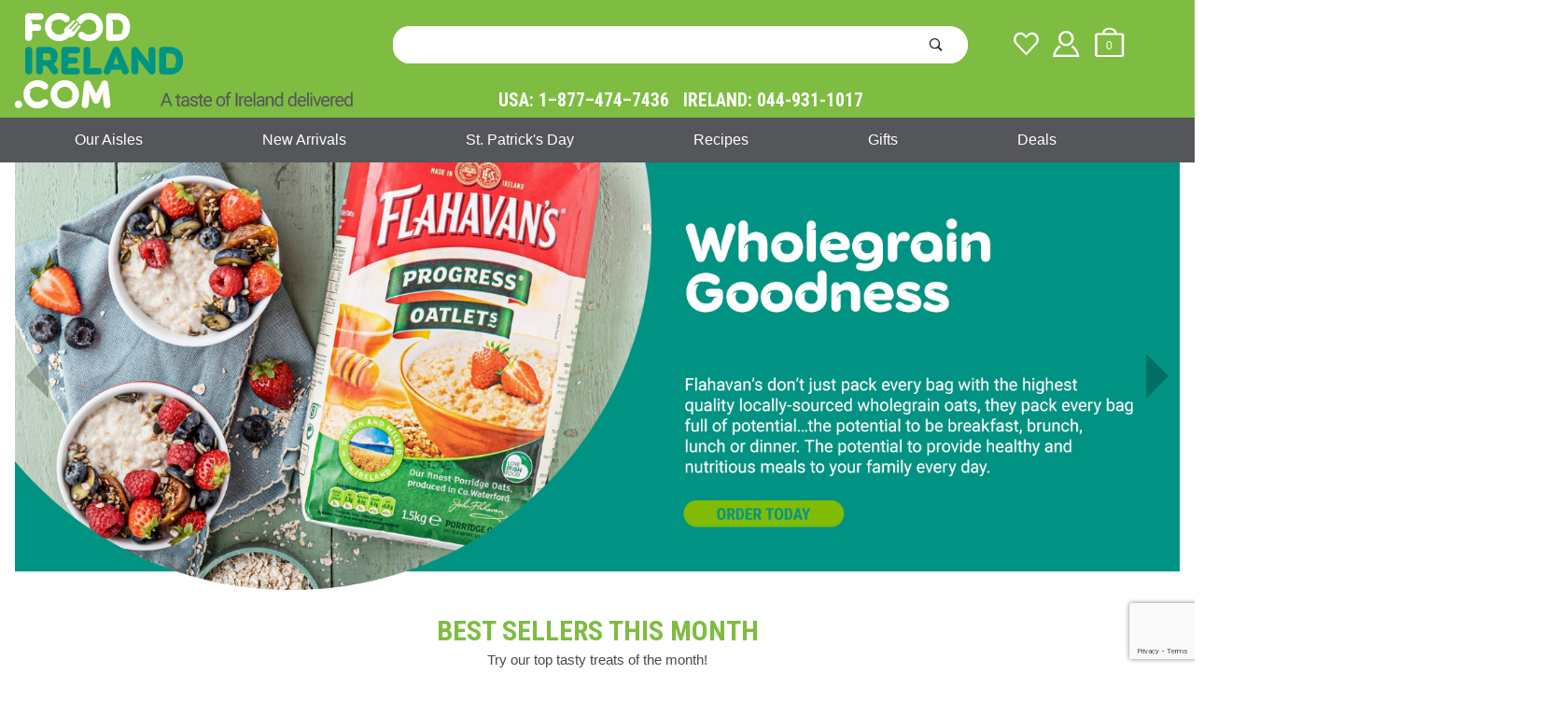

--- FILE ---
content_type: text/html; charset=utf-8
request_url: https://foodireland.com/
body_size: 10963
content:
<!DOCTYPE html><html lang="en" class="no-js" xmlns:fb="http://ogp.me/ns/fb#"><head itemscope itemtype="http://schema.org/WebSite"><meta charset="utf-8"><meta http-equiv="X-UA-Compatible" content="IE=edge"><meta name="viewport" content="width=device-width, initial-scale=1"><base href="https://www.foodireland.com/mm5/" /><title itemprop="name">Food Ireland</title><link rel="preconnect" crossorigin href="https://fonts.gstatic.com" data-resource-group="css_list" data-resource-code="preconnect-google-fonts" /><link rel="stylesheet" href="https://fonts.googleapis.com/css?family=Poppins:400,500,700&amp;display=optional" data-resource-group="css_list" data-resource-code="google-fonts" /><link type="text/css" media="all" rel="stylesheet" href="https://foodireland.com/mm5/json.mvc?Store_Code=FI&amp;Function=CSSResource_Output&amp;CSSCombinedResource_Code=stylesheet&T=628b1dac" data-resource-group="css_list" data-resource-code="stylesheet" /><link rel="preconnect" crossorigin href="//www.google-analytics.com" data-resource-group="css_list" data-resource-code="preconnect-google-analytics" /><link rel="preconnect" crossorigin href="https://www.googletagmanager.com" data-resource-group="css_list" data-resource-code="preconnect-google-tag-manager" /><script type="text/javascript">
var MMThemeBreakpoints =
[
{
"code":	"mobile",
"name":	"Mobile",
"start":	{
"unit": "px",
"value": ""
}
,
"end":	{
"unit": "em",
"value": "39.999"
}
}
,{
"code":	"tablet",
"name":	"Tablet",
"start":	{
"unit": "px",
"value": ""
}
,
"end":	{
"unit": "em",
"value": "59.999"
}
}
];
</script>
<script type="text/javascript">
var json_url = "https:\/\/foodireland.com\/mm5\/json.mvc\u003F";
var json_nosessionurl = "https:\/\/foodireland.com\/mm5\/json.mvc\u003F";
var Store_Code = "FI";
</script>
<script type="text/javascript" src="https://foodireland.com/mm5/clientside.mvc?T=1ba8f89c&amp;Module_Code=cmp-cssui-searchfield&amp;Filename=runtime.js" integrity="sha512-GT3fQyjPOh3ZvhBeXjc3+okpwb4DpByCirgPrWz6TaihplxQROYh7ilw9bj4wu+hbLgToqAFQuw3SCRJjmGcGQ==" crossorigin="anonymous" async defer></script>
<script type="text/javascript">
var MMSearchField_Search_URL_sep = "https:\/\/www.foodireland.com\/search.html\u003FSearch=";
(function( obj, eventType, fn )
{
if ( obj.addEventListener )
{
obj.addEventListener( eventType, fn, false );
}
else if ( obj.attachEvent )
{
obj.attachEvent( 'on' + eventType, fn );
}
})( window, 'mmsearchfield_override', function()
{
MMSearchField.prototype.onMenuAppendHeader = function () {return null;};MMSearchField.prototype.onMenuAppendItem = function (data) {var span;span = newElement('span', {'class': 'x-search-preview__entry'}, null, null);span.innerHTML = data;return span;};MMSearchField.prototype.onMenuAppendStoreSearch = function (search_value) {var item;item = newElement('div', {'class': 'x-search-preview__search-all'}, null, null);item.element_text = newTextNode('Search store for product "' + search_value + '"', item);return item;};MMSearchField.prototype.onFocus = function () {this.element_menu.classList.toggle('x-search-preview--open');};MMSearchField.prototype.onBlur = function () {this.element_menu.classList.toggle('x-search-preview--open');};
} );
</script>
<script type="text/javascript" src="https://foodireland.com/mm5/clientside.mvc?T=1ba8f89c&amp;Filename=runtime_ui.js" integrity="sha512-ZIZBhU8Ftvfk9pHoUdkXEXY8RZppw5nTJnFsMqX+3ViPliSA/Y5WRa+eK3vIHZQfqf3R/SXEVS1DJTjmKgVOOw==" crossorigin="anonymous" async defer></script><script type="text/javascript" src="https://foodireland.com/mm5/clientside.mvc?T=1ba8f89c&amp;Filename=ajax.js" integrity="sha512-hBYAAq3Edaymi0ELd4oY1JQXKed1b6ng0Ix9vNMtHrWb3FO0tDeoQ95Y/KM5z3XmxcibnvbVujqgLQn/gKBRhA==" crossorigin="anonymous" async defer></script><link href="https://fonts.googleapis.com/css2?family=Roboto+Condensed:wght@700&display=swap" rel="stylesheet"><link rel="canonical" href="https://www.foodireland.com/" itemprop="url"><meta name="keywords" content="ireland food,food ireland,irish food,irish foods,food in ireland,foods of ireland,food from ireland,irish food online" />
<style>.easter-message {border: 1px solid #EF73F3;background-color: #EF73F3;background-repeat: no-repeat;background-position: 20px center;font-family: Arial, Helvetica, sans-serif;font-size: 16px;color: #FFF;font-weight: bold;text-decoration: none;text-align: center;}.easter-message a {color:#fff;}.box-message {text-align: center;border-radius: 0.25rem;/*margin-right: 0.75rem;*//*margin-left: 0.75rem;*/margin: 0.5rem 0;}.box-message div {line-height: 1rem;margin-left: 40px;padding: 1rem;}@media (min-width: 60em) {.t-storefront-email {background-image: url(/mm5/graphics/00000001/1/social-email-bg.jpg); min-height:398px; min-width: 1680px;}}.x-carousel__button {z-index:1;}@media screen and (max-width: 59.9em) {.x-transfigure-navigation.is-open {z-index: 20;}}</style><script>(function(w,d,s,l,i){w[l]=w[l]||[];w[l].push({'gtm.start':new Date().getTime(),event:'gtm.js'});var f=d.getElementsByTagName(s)[0],j=d.createElement(s),dl=l!='dataLayer'?'&l='+l:'';j.async=true;j.src='https://www.googletagmanager.com/gtm.js?id='+i+dl;f.parentNode.insertBefore(j,f);})(window,document,'script','dataLayer','GTM-KQBKFD');</script><!-- End Google Tag Manager --><!-- Google tag (gtag.js) --><script async src="https://www.googletagmanager.com/gtag/js?id=G-XZZMBH7BJT"></script><script>window.dataLayer = window.dataLayer || [];function gtag(){dataLayer.push(arguments);}gtag('js', new Date());gtag('config', 'G-XZZMBH7BJT');</script><link type="text/css" media="all" rel="stylesheet" integrity="sha256-lWOXBr8vqpiy3pliCN1FmPIYkHdcr8Y0nc2BRMranrA= sha384-0K5gx4GPe3B0+RaqthenpKbJBAscHbhUuTd+ZmjJoHkRs98Ms3Pm2S4BvJqkmBdh sha512-wrhf+QxqNNvI+O73Y1XxplLd/Bt2GG2kDlyCGfeByKkupyZlAKZKAHXE2TM9/awtFar6eWl+W9hNO6Mz2QrA6Q==" crossorigin="anonymous" href="https://foodireland.com/mm5/json.mvc?Store_Code=FI&amp;Function=CSSResource_Output&amp;CSSResource_Code=mm-theme-styles&T=d9872f93" data-resource-group="modules" data-resource-code="mm-theme-styles" /><script type="text/javascript" data-resource-group="modules" data-resource-code="recaptcha_v3">
(() =>
{
var script;
script	= document.createElement( 'script' );
script.src	= 'https://www.google.com/recaptcha/api.js?render=6LeB5ZQpAAAAABdRKrV7W6ZkQX5cQO2vsJKUxq3a';
document.documentElement.appendChild( script );
} )();
document.addEventListener( 'DOMContentLoaded', () =>
{
var form, element, elements, form_lookup;
form_lookup = new Array();
} );
class Miva_reCAPTCHAv3_FormSubmitListener
{
#form;
#submitting;
#event_submit;
#original_submit;
#recaptcha_action;
constructor( form, recaptcha_action )
{
this.#form	= form;
this.#submitting	= false;
this.#original_submit	= form.submit;
this.#recaptcha_action	= recaptcha_action;
this.#event_submit	= ( e ) =>
{
e.stopImmediatePropagation();
e.preventDefault();
//
// Trigger overwritten submit to build reCAPTCHAv3 response, where the original
// form submit will be restored in the callback and the "submit" listener removed.
//
this.#form.submit();
}
this.#form.submit	= () =>
{
if ( this.#submitting )
{
return;
}
this.#submitting = true;
Miva_reCAPTCHAv3_Submit( this.#recaptcha_action, ( token ) =>
{
var input_response;
this.#submitting	= false;
input_response	= document.createElement( 'input' );
input_response.type	= 'hidden';
input_response.name	= 'reCAPTCHAv3_Response';
input_response.value	= token;
this.#form.submit	= this.#original_submit;
this.#form.removeEventListener( 'submit', this.#event_submit, { capture: true } );
this.#form.appendChild( input_response );
if ( this.#form.requestSubmit )	this.#form.requestSubmit();
else	this.#form.dispatchEvent( new Event( 'submit', { bubbles: true, cancelable: true } ) );
} );
};
this.#form.addEventListener( 'submit', this.#event_submit, { capture: true } );
}
}
function Miva_reCAPTCHAv3_Submit( recaptcha_action, callback )
{
try
{
grecaptcha.ready( () => {
try
{
grecaptcha.execute( '6LeB5ZQpAAAAABdRKrV7W6ZkQX5cQO2vsJKUxq3a', { action: recaptcha_action } ).then( ( token ) => {
callback( token );
} );
}
catch ( e )
{
setTimeout( () => callback( 'recaptcha failed' ) );
}
} );
}
catch ( e )
{
setTimeout( () => callback( 'recaptcha failed' ) );
}
}
</script><meta name="facebook-domain-verification" content="3xnng6gex449m4e3k5aqbqyinw8sun" /><script data-resource-group="head_tag" data-resource-code="GTM-head-tag">(function(w,d,s,l,i){w[l]=w[l]||[];w[l].push({'gtm.start':new Date().getTime(),event:'gtm.js'});var f=d.getElementsByTagName(s)[0],j=d.createElement(s),dl=l!='dataLayer'?'&l='+l:'';j.async=true;j.src='https://www.googletagmanager.com/gtm.js?id='+i+dl;f.parentNode.insertBefore(j,f);})(window,document,'script','dataLayer','GTM-KQBKFD');</script><script data-resource-group="head_tag" data-resource-code="GTM-dataLayer">
var dataLayer = dataLayer || [];
dataLayer.push({
canonicalUri: '\/storefront.html',
canonicalUrl: 'https:\/\/www.foodireland.com\/storefront.html',
category: {
code: '',
name: ''
},
global: {
action: '',
basket: {
basketId: 'provisional',
custId: '0'
},
categoryCode: '',
function: '',
moduleFunction: '',
productCode: '',
screen: 'SFNT',
uiException: ''
},
page: {
code: 'SFNT',
name: 'Storefront'
},
product: {
code: '',
name: '',
sku: ''
}
});
window.addEventListener('DOMContentLoaded', () => {
document.querySelectorAll('form').forEach(form => {
if (form.getAttribute('name')?.length) {
return;
}
const identifier = form.elements?.Action?.value ?? form.dataset?.hook ?? form.querySelector('legend')?.innerText;
if (identifier?.length) {
form.name = identifier;
}
});
});
window.addEventListener('DOMContentLoaded', () => {
let timeoutId;
const debouncedSearch = (e) => {
clearTimeout(timeoutId);
timeoutId = setTimeout(() => {
const search_term = e?.target?.value;
if (!search_term?.length) {
return;
}
dataLayer.push({
event: 'search',
search_term
});
}, 500);
};
const searchInputs = document.querySelectorAll('input[name="Search"]');
searchInputs.forEach(input => {
input.addEventListener('input', debouncedSearch)
});
});
class MMXPromotionTracker {
constructor() {
window.addEventListener('DOMContentLoaded', () => {
this.init();
});
}
init() {
this.promotions = document.querySelectorAll('[data-flex-item]');
if (!this.promotions.length) {
return;
}
this.promotionObserver = new IntersectionObserver((entries) => {
this.observedCallback(entries);
}, {threshold: [0.75]});
this.promotions.forEach((promotion, i) => {
this.promotionObserver.observe(promotion);
promotion.addEventListener('click', (e) => {
this.promotionClicked(promotion, e);
});
});
}
promotionClicked(promotion, e){
let clickedLink = false;
let products = [];
let clickedHero;
e.composedPath().forEach(item => {
if (item.nodeName === 'A' || (item.nodeName === 'MMX-HERO' && item.dataset?.href?.length)) {
clickedLink = true;
}
if (item.nodeName === 'MMX-HERO') {
clickedHero = item;
} else if (item.nodeName === 'MMX-PRODUCT-CAROUSEL') {
const clickedProductIndex = [...item.shadowRoot.querySelectorAll('mmx-hero[slot="hero_slide"]')].findIndex(heroSlide => heroSlide === clickedHero);
products = [item?.products[clickedProductIndex]];
} else if (item.nodeName === 'MMX-FEATURED-PRODUCT') {
products = [item?.product];
}
});
if (clickedLink) {
this.trackPromotion('select_promotion', promotion, products);
}
};
trackPromotion(event, item, products = []) {
dataLayer.push({ ecommerce: null });
dataLayer.push({
event,
ecommerce: {
creative_name: item.getAttribute('data-flex-item'),
creative_slot: [...this.promotions].findIndex(promotion => promotion === item) + 1,
items: this.productsToEcommerceItems(products),
promotion_id: item.getAttribute('data-flex-component')
}
});
};
observedCallback(entries) {
entries.forEach((entry, entryIndex) => {
if (!entry.isIntersecting) {
return;
}
this.trackPromotion('view_promotion', entry.target, entry.target?.products);
});
};
productsToEcommerceItems(products = []) {
if (!products?.length) {
return [];
}
return products.map((item, i) => {
return {
item_id: item.code,
item_name: item.name,
item_sku: item?.sku,
index: i,
price: item.price,
discount: item.base_price - item.price,
quantity: 1
}
});
}
}
new MMXPromotionTracker();
</script></head><body id="js-SFNT" class="o-site-wrapper t-page-sfnt"><!-- GLOBAL HEADER START --><!-- Google Tag Manager (noscript) --><noscript><iframe src="https://www.googletagmanager.com/ns.html?id=GTM-KQBKFD"height="0" width="0" style="display:none;visibility:hidden"></iframe></noscript><!-- End Google Tag Manager (noscript) --><div id="mini_basket" class="readytheme-contentsection">
<section id="mini-BasketM" class="x-mini-basket" data-hook="mini-basket" data-item-count="0" data-subtotal=""><div class="x-mini-basket__content u-bg-white"><header><div class="x-mini-basket__header"><strong>My Cart: 0 item(s)</strong><button class="c-button u-bg-gray-40 u-icon-cross" data-hook="close-mini-basket"></button></div><hr class="c-keyline"></header><footer class="x-mini-basket__footer"><div class="x-messages x-messages--info">Your Shopping Cart Is Empty</div></footer></div></section>
</div>
<header class="o-wrapper o-wrapper--full o-wrapper--flush t-site-header" data-hook="site-header"><div id="fasten_header" class="readytheme-contentsection">
<section class="o-layout o-layout--align-center x-fasten-header t-site-header__masthead " data-hook="fasten-header"><div class="o-layout__item u-width-2 u-width-1--w u-text-left t-site-header__logo"><a href="https://www.foodireland.com/storefront.html" title="Food Ireland" rel="nofollow"><img class="x-fasten-header__logo-image" src="https://www.foodireland.com/mm5/graphics/00000001/1/food-ireland-logo-sticky.png" alt="FoodIreland.com A taste of Ireland" title="FoodIreland.com A taste of Ireland"></a></div><div class="o-layout__item u-width-2 u-width-4--w"><a class="c-button c-button--clear c-button--flush u-bg-transparent u-color-gray-50 u-text-medium u-text-uppercase" href="https://www.foodireland.com/our-catalog.html">Shop Our Catalog <span class="u-font-tiny u-icon-chevron-right"></span></a></div><div class="o-layout__item u-width-4"><form class="t-site-header__search-form" method="post" action="https://www.foodireland.com/search.html"><fieldset><legend>Product Search</legend><ul class="c-form-list"><li class="c-form-list__item c-form-list__item--full c-control-group u-flex"><input class="c-form-input c-control-group__field u-bg-white u-border-none" data-mm_searchfield="Yes" data-mm_searchfield_id="x-search-preview--fasten" type="search" name="Search" value="" placeholder="Search" autocomplete="off" required><button class="c-button c-button--large c-control-group__button u-bg-white u-color-gray-50 u-icon-search u-border-none" type="submit"></button></li></ul></fieldset><span class="x-search-preview u-color-gray-50" data-mm_searchfield_menu="Yes" data-mm_searchfield_id="x-search-preview--fasten"></span></form></div><div class="o-layout__item u-flex u-width-4 u-width-3--w t-site-header__masthead-links"><a class="u-color-gray-50 u-text-uppercase" href="https://www.foodireland.com/customer-log-in.html"><span class="u-icon-user"></span></a><a class="u-color-gray-50 u-text-uppercase t-site-header__basket-link" data-hook="open-mini-basket" href="https://www.foodireland.com/basket-contents.html"><span class="u-icon-cart-empty" data-hook="open-mini-basket"></span><span class="u-bg-gray-50 u-color-white t-site-header__basket-link-quantity" data-hook="open-mini-basket mini-basket-count">0</span></a></div></section>
</div>
<script id='merchantWidgetScript' src="https://www.gstatic.com/shopping/merchant/merchantwidget.js" defer></script><script type="text/javascript">merchantWidgetScript.addEventListener('load', function () {merchantwidget.start({position: 'RIGHT_BOTTOM',sideMargin: 5,bottomMargin: 5,mobileSideMargin: 6,mobileBottomMargin: 16});});</script><section class="o-wrapper t-site-header__masthead"><div class="o-layout o-layout--align-center"><div class="o-layout__item u-width-2 u-width-1--m u-hidden--l "><button class="c-button c-button--flush c-button--full c-button--hollow u-bg-transparent u-border-none u-color-gray-50 u-font-huge u-icon-menu" data-hook="open-main-menu"></button></div><h1 class="o-layout__item u-width-8 u-width-10--m u-width-4--l u-width-4--w u-text-center u-text-left--l t-site-header__logo" style="margin-bottom: 10px;"><a href="https://www.foodireland.com/storefront.html" title="Food Ireland" rel="nofollow"><img src="/mm5/graphics/00000001/food-ireland-logo.png" alt="FoodIreland.com" title="FoodIreland.com"></a></h1><div class="o-layout__item u-width-2 u-width-1--m u-hidden--l " data-hook="open-mini-basket"><a class="u-icon-cart-empty u-color-gray-50 t-site-header__basket-link--mobile" data-hook="open-mini-basket" href="https://www.foodireland.com/basket-contents.html"><span class="u-bg-gray-50 u-color-gray-10 u-font-primary t-site-header__basket-link-quantity--mobile" data-hook="open-mini-basket mini-basket-count">0</span></a></div><div class="o-layout o-layout--align-center u-width-12 u-width-8--l mobile "><div class="o-layout__item u-width-12 u-width-9--l " itemscope itemtype="http://schema.org/WebSite"><meta itemprop="url" content="//www.foodireland.com/"/><form class="t-site-header__search-form" method="post" action="https://www.foodireland.com/search.html" itemprop="potentialAction" itemscope itemtype="http://schema.org/SearchAction"><fieldset><legend>Product Search</legend><ul class="c-form-list"><li class="c-form-list__item c-form-list__item--full c-control-group u-flex"><meta itemprop="target" content="https://www.foodireland.com/search.html?q={Search}"/><input class="c-form-input c-control-group__field u-bg-white u-border-none" data-mm_searchfield="Yes" data-mm_searchfield_id="x-search-preview" type="search" name="Search" value="" placeholder="" autocomplete="off" required itemprop="query-input"><button class="c-button c-button--large c-control-group__button u-bg-white u-color-gray-50 u-icon-search u-border-none" type="submit"></button></li></ul></fieldset><span class="x-search-preview" data-mm_searchfield_menu="Yes" data-mm_searchfield_id="x-search-preview"></span></form></div><div class="o-layout__item u-hidden u-flex--l u-width-3--l u-width-3--w t-site-header__masthead-links "><a class="u-color-white u-text-uppercase" href="https://www.foodireland.com/wish-list.html"><span class="u-icon-heart-empty"></span></a><a class="u-color-white u-text-uppercase" data-hook="show-related" data-target="global-account" href="https://www.foodireland.com/customer-log-in.html"><span class="u-icon-user u-color-white"></span> </a><div data-hook="open-mini-basket mini-basket-count" class="mini-basket"><a href="https://www.foodireland.com/basket-contents.html" data-hook="open-mini-basket"><span data-rt-icon="" class="bg-sky white"><span data-hook="open-mini-basket mini-basket-count" class="notification white t-site-header__basket-link-quantity basket-count">0</span></span></a></div></div><div class="o-layout__item u-hidden u-flex--l u-width-12 u-width-9--l t-site-header__masthead-text "><span class="u-color-white u-font-condensed">USA: 1–877–474–7436&nbsp;&nbsp;&nbsp;IRELAND: 044-931-1017</span></div><div class="o-layout__item u-hidden u-flex--l u-width-3 u-width-3--l u-text-center " style="justify-content: center;"></div></div><div class="u-over-everything t-global-account" data-hook="global-account"><form class="t-global-account__form" method="post" action="https://www.foodireland.com/" autocomplete="off"><fieldset><legend>Global Account Log In</legend><input type="hidden" name="Action" value="LOGN" /><input type="hidden" name="Category_Code" value="" /><input type="hidden" name="Product_Code" value="" /><input type="hidden" name="Search" value="" /><input type="hidden" name="Per_Page" value="" /><input type="hidden" name="Sort_By" value="" /><ul class="c-form-list"><li class="c-form-list__item c-form-list__item--full"><label class="u-hide-visually">Email Adress</label><input class="c-form-input c-form-input--large" type="email" name="Customer_LoginEmail" value="" autocomplete="email" placeholder="Email" required></li><li class="c-form-list__item c-form-list__item--full"><label class="u-hide-visually">Password</label><input class="c-form-input c-form-input--large" type="password" name="Customer_Password" autocomplete="current-password" placeholder="Password"></li><li class="c-form-list__item c-form-list__item--full"><input class="c-button c-button--full c-button--huge u-bg-gray-50 u-color-white u-text-bold u-text-uppercase" type="submit" value="Sign In"></li><li class="c-form-list__item c-form-list__item--full"><a class="c-button c-button--full c-button--hollow c-button--huge u-bg-white u-color-gray-50 u-text-bold u-text-uppercase" href="https://www.foodireland.com/customer-log-in.html">Register</a></li><li class="c-form-list__item c-form-list__item--full u-text-center"><a class="u-color-gray-30 u-text-bold u-font-small u-text-uppercase" href="https://www.foodireland.com/forgot-password.html">Forgot Password?</a></li></ul></fieldset></form></div><div class="o-layout__item u-width-12 u-width-8--l u-width-7--w u-hidden "><br class="u-hidden--m"><span class="c-heading-echo u-block u-text-bold u-text-center u-text-right--l u-text-uppercase u-color-gray-20"><span class="u-icon-secure"></span> Secure Checkout</span></div></div></section></header><!-- end t-site-header --><div class="o-wrapper t-site-navigation nrp "><div class="o-layout o-layout--align-center o-layout--flush o-layout--justify-center t-site-navigation__wrap"><nav class="o-layout__item u-width-12 u-text-bold c-navigation x-transfigure-navigation " data-hook="transfigure-navigation"><div class="x-transfigure-navigation__wrap" data-layout="horizontal-mega-menu"><header class="x-transfigure-navigation__header u-hidden--l c-control-group"><a class="c-button c-button--full c-button--large c-control-group__button u-bg-gray-10 u-color-gray-50 u-text-bold u-text-uppercase" href="https://www.foodireland.com/customer-log-in.html"><span class="u-icon-user"></span> Sign In or Register</a><button class="c-button u-bg-gray-40 u-color-gray-10 u-icon-cross c-control-group__button" data-hook="close-main-menu"></button></header><div class="x-transfigure-navigation__content"><ul class="c-navigation__row x-transfigure-navigation__row" id="drop"><li class="c-navigation__list c-navigation__list-l1 has-child-menu is-off-screen" data-hook="has-drop-down has-child-menu"><a class="item_1 c-navigation__link c-navigation__link-l1" href="https://www.foodireland.com/storefront.html" target="_self">Our Aisles<span class="u-hidden--l c-navigation__link-carat"><span class="u-icon-chevron-right"></span></span></a><ul class="c-navigation__row is-hidden drop-bg"><li class="c-navigation__list u-hidden--l" data-hook="show-previous-menu"><span class="c-navigation__link"><span class="u-icon-chevron-left">&nbsp;</span><span class="o-layout--grow">Main Menu</span></span></li><li class="c-navigation__list c-navigation__list-l2 has-child-menu" data-hook="has-child-menu"><a class="c-navigation__link" href="https://www.foodireland.com/beverages.html" target="_self">Beverages<span class="c-navigation__link-carat u-hidden--l"><span class="u-icon-chevron-right"></span></span></a><ul class="c-navigation__row is-hidden"><li class="c-navigation__list u-hidden--l" data-hook="show-previous-menu"><span class="c-navigation__link"><span class="u-icon-chevron-left">&nbsp;</span><span class="o-layout--grow">Main Menu</span></span></li><li class="c-navigation__list c-navigation__list-l3"><a class="c-navigation__link" href="https://www.foodireland.com/tea.html" target="_self">Tea</a></li><li class="c-navigation__list c-navigation__list-l3"><a class="c-navigation__link" href="https://www.foodireland.com/coffee.html" target="_self">Coffee</a></li><li class="c-navigation__list c-navigation__list-l3"><a class="c-navigation__link" href="https://www.foodireland.com/soda.html" target="_self">Soda</a></li><li class="c-navigation__list c-navigation__list-l3"><a class="c-navigation__link" href="https://www.foodireland.com/concentrates.html" target="_self">Concentrates</a></li><li class="c-navigation__list c-navigation__list-l3"><a class="c-navigation__link" href="https://www.foodireland.com/hot-chocolate.html" target="_self">Hot Chocolate</a></li><li class="c-navigation__list u-hidden--l"><a class="c-navigation__link" href="https://www.foodireland.com/beverages.html" target="_self">View All Beverages</a></li></ul></li><li class="c-navigation__list c-navigation__list-l2 has-child-menu" data-hook="has-child-menu"><a class="c-navigation__link" href="https://www.foodireland.com/gifts.html" target="_self">Gifts<span class="c-navigation__link-carat u-hidden--l"><span class="u-icon-chevron-right"></span></span></a><ul class="c-navigation__row is-hidden"><li class="c-navigation__list u-hidden--l" data-hook="show-previous-menu"><span class="c-navigation__link"><span class="u-icon-chevron-left">&nbsp;</span><span class="o-layout--grow">Main Menu</span></span></li><li class="c-navigation__list c-navigation__list-l3"><a class="c-navigation__link" href="https://www.foodireland.com/breakfast-pack.html" target="_self">Breakfast Packs</a></li><li class="c-navigation__list c-navigation__list-l3"><a class="c-navigation__link" href="https://www.foodireland.com/irish-peat.html" target="_self">Irish Peat</a></li><li class="c-navigation__list c-navigation__list-l3"><a class="c-navigation__link" href="https://www.foodireland.com/gift-baskets.html" target="_self">Gift Baskets</a></li><li class="c-navigation__list c-navigation__list-l3"><a class="c-navigation__link" href="https://www.foodireland.com/gift-cards.html" target="_self">Gift Certificates</a></li><li class="c-navigation__list c-navigation__list-l3"><a class="c-navigation__link" href="https://www.foodireland.com/gift-to-ireland.html" target="_self">Gifts to Ireland</a></li><li class="c-navigation__list c-navigation__list-l3"><a class="c-navigation__link" href="https://www.foodireland.com/gift-ideas.html" target="_self">Gift Ideas</a></li><li class="c-navigation__list u-hidden--l"><a class="c-navigation__link" href="https://www.foodireland.com/gifts.html" target="_self">View All Gifts</a></li></ul></li><li class="c-navigation__list c-navigation__list-l2 has-child-menu" data-hook="has-child-menu"><a class="c-navigation__link" href="https://www.foodireland.com/meats.html" target="_self">Meats<span class="c-navigation__link-carat u-hidden--l"><span class="u-icon-chevron-right"></span></span></a><ul class="c-navigation__row is-hidden"><li class="c-navigation__list u-hidden--l" data-hook="show-previous-menu"><span class="c-navigation__link"><span class="u-icon-chevron-left">&nbsp;</span><span class="o-layout--grow">Main Menu</span></span></li><li class="c-navigation__list c-navigation__list-l3"><a class="c-navigation__link" href="https://www.foodireland.com/breakfast-pack.html" target="_self">Breakfast Packs</a></li><li class="c-navigation__list c-navigation__list-l3"><a class="c-navigation__link" href="https://www.foodireland.com/sausages.html" target="_self">Sausage</a></li><li class="c-navigation__list c-navigation__list-l3"><a class="c-navigation__link" href="https://www.foodireland.com/mm5/merchant.mvc?Screen=CTGY&amp;Category_Code=meatbacon" target="_self">Bacon</a></li><li class="c-navigation__list c-navigation__list-l3"><a class="c-navigation__link" href="https://www.foodireland.com/pudding.html" target="_self">Puddings</a></li><li class="c-navigation__list c-navigation__list-l3"><a class="c-navigation__link" href="https://www.foodireland.com/pastry.html" target="_self">Pastry</a></li><li class="c-navigation__list c-navigation__list-l3"><a class="c-navigation__link" href="https://www.foodireland.com/ham.html" target="_self">Ham</a></li><li class="c-navigation__list c-navigation__list-l3"><a class="c-navigation__link" href="https://www.foodireland.com/boiling-bacon.html" target="_self">Boiling Bacon</a></li><li class="c-navigation__list u-hidden--l"><a class="c-navigation__link" href="https://www.foodireland.com/meats.html" target="_self">View All Meats</a></li></ul></li><li class="c-navigation__list c-navigation__list-l2 has-child-menu" data-hook="has-child-menu"><a class="c-navigation__link" href="https://www.foodireland.com/bakery.html" target="_self">Bakery<span class="c-navigation__link-carat u-hidden--l"><span class="u-icon-chevron-right"></span></span></a><ul class="c-navigation__row is-hidden"><li class="c-navigation__list u-hidden--l" data-hook="show-previous-menu"><span class="c-navigation__link"><span class="u-icon-chevron-left">&nbsp;</span><span class="o-layout--grow">Main Menu</span></span></li><li class="c-navigation__list c-navigation__list-l3"><a class="c-navigation__link" href="https://www.foodireland.com/bread.html" target="_self">Bread</a></li><li class="c-navigation__list c-navigation__list-l3"><a class="c-navigation__link" href="https://www.foodireland.com/cakes-and-pies.html" target="_self">Cakes & Pies</a></li><li class="c-navigation__list u-hidden--l"><a class="c-navigation__link" href="https://www.foodireland.com/bakery.html" target="_self">View All Bakery</a></li></ul></li><li class="c-navigation__list c-navigation__list-l2 has-child-menu" data-hook="has-child-menu"><a class="c-navigation__link" href="https://www.foodireland.com/pantry.html" target="_self">Pantry<span class="c-navigation__link-carat u-hidden--l"><span class="u-icon-chevron-right"></span></span></a><ul class="c-navigation__row is-hidden"><li class="c-navigation__list u-hidden--l" data-hook="show-previous-menu"><span class="c-navigation__link"><span class="u-icon-chevron-left">&nbsp;</span><span class="o-layout--grow">Main Menu</span></span></li><li class="c-navigation__list c-navigation__list-l3"><a class="c-navigation__link" href="https://www.foodireland.com/jams-and-spreads.html" target="_self">Jams and Spreads</a></li><li class="c-navigation__list c-navigation__list-l3"><a class="c-navigation__link" href="https://www.foodireland.com/cooking-ingredients.html" target="_self">Cooking Ingredients</a></li><li class="c-navigation__list c-navigation__list-l3"><a class="c-navigation__link" href="https://www.foodireland.com/pickles-and-chutneys.html" target="_self">Pickels and Chutneys</a></li><li class="c-navigation__list c-navigation__list-l3"><a class="c-navigation__link" href="https://www.foodireland.com/canned-veg-and-pasta.html" target="_self">Canned Vegetables</a></li><li class="c-navigation__list c-navigation__list-l3"><a class="c-navigation__link" href="https://www.foodireland.com/condiments.html" target="_self">Condiments</a></li><li class="c-navigation__list c-navigation__list-l3"><a class="c-navigation__link" href="https://www.foodireland.com/desserts.html" target="_self">Desserts</a></li><li class="c-navigation__list c-navigation__list-l3"><a class="c-navigation__link" href="https://www.foodireland.com/soups.html" target="_self">Soups</a></li><li class="c-navigation__list c-navigation__list-l3"><a class="c-navigation__link" href="https://www.foodireland.com/gravy.html" target="_self">Gravy</a></li><li class="c-navigation__list c-navigation__list-l3"><a class="c-navigation__link" href="https://www.foodireland.com/baking-goods.html" target="_self">Baking Goods</a></li><li class="c-navigation__list u-hidden--l"><a class="c-navigation__link" href="https://www.foodireland.com/pantry.html" target="_self">View All Pantry</a></li></ul></li><li class="c-navigation__list c-navigation__list-l2 has-child-menu" data-hook="has-child-menu"><a class="c-navigation__link" href="https://www.foodireland.com/dairy.html" target="_self">Dairy<span class="c-navigation__link-carat u-hidden--l"><span class="u-icon-chevron-right"></span></span></a><ul class="c-navigation__row is-hidden"><li class="c-navigation__list u-hidden--l" data-hook="show-previous-menu"><span class="c-navigation__link"><span class="u-icon-chevron-left">&nbsp;</span><span class="o-layout--grow">Main Menu</span></span></li><li class="c-navigation__list c-navigation__list-l3"><a class="c-navigation__link" href="https://www.foodireland.com/butter.html" target="_self">Butter</a></li><li class="c-navigation__list c-navigation__list-l3"><a class="c-navigation__link" href="https://www.foodireland.com/cheese.html" target="_self">Cheese</a></li><li class="c-navigation__list u-hidden--l"><a class="c-navigation__link" href="https://www.foodireland.com/dairy.html" target="_self">View All Dairy</a></li></ul></li><li class="c-navigation__list c-navigation__list-l2 has-child-menu" data-hook="has-child-menu"><a class="c-navigation__link" href="https://www.foodireland.com/cookies.html" target="_self">Cookies<span class="c-navigation__link-carat u-hidden--l"><span class="u-icon-chevron-right"></span></span></a><ul class="c-navigation__row is-hidden"><li class="c-navigation__list u-hidden--l" data-hook="show-previous-menu"><span class="c-navigation__link"><span class="u-icon-chevron-left">&nbsp;</span><span class="o-layout--grow">Main Menu</span></span></li><li class="c-navigation__list c-navigation__list-l3"><a class="c-navigation__link" href="https://www.foodireland.com/chocolate.html" target="_self">Chocolate Cookies</a></li><li class="c-navigation__list c-navigation__list-l3"><a class="c-navigation__link" href="https://www.foodireland.com/plain.html" target="_self">Plain Cookies</a></li><li class="c-navigation__list c-navigation__list-l3"><a class="c-navigation__link" href="https://www.foodireland.com/filled.html" target="_self">Filled Cookies</a></li><li class="c-navigation__list c-navigation__list-l3"><a class="c-navigation__link" href="https://www.foodireland.com/savoury.html" target="_self">Savory Cookies</a></li><li class="c-navigation__list c-navigation__list-l3"><a class="c-navigation__link" href="https://www.foodireland.com/tins-and-packets.html" target="_self">Tin and Boxes</a></li><li class="c-navigation__list u-hidden--l"><a class="c-navigation__link" href="https://www.foodireland.com/cookies.html" target="_self">View All Cookies</a></li></ul></li><li class="c-navigation__list c-navigation__list-l2 has-child-menu" data-hook="has-child-menu"><a class="c-navigation__link" href="https://www.foodireland.com/snacks.html" target="_self">Snacks<span class="c-navigation__link-carat u-hidden--l"><span class="u-icon-chevron-right"></span></span></a><ul class="c-navigation__row is-hidden"><li class="c-navigation__list u-hidden--l" data-hook="show-previous-menu"><span class="c-navigation__link"><span class="u-icon-chevron-left">&nbsp;</span><span class="o-layout--grow">Main Menu</span></span></li><li class="c-navigation__list c-navigation__list-l3"><a class="c-navigation__link" href="https://www.foodireland.com/crisps.html" target="_self">Crisps and Chips</a></li><li class="c-navigation__list c-navigation__list-l3"><a class="c-navigation__link" href="https://www.foodireland.com/snacks-523.html" target="_self">Snacks</a></li><li class="c-navigation__list u-hidden--l"><a class="c-navigation__link" href="https://www.foodireland.com/snacks.html" target="_self">View All Snacks</a></li></ul></li><li class="c-navigation__list c-navigation__list-l2 has-child-menu" data-hook="has-child-menu"><a class="c-navigation__link" href="https://www.foodireland.com/candy.html" target="_self">Candy<span class="c-navigation__link-carat u-hidden--l"><span class="u-icon-chevron-right"></span></span></a><ul class="c-navigation__row is-hidden"><li class="c-navigation__list u-hidden--l" data-hook="show-previous-menu"><span class="c-navigation__link"><span class="u-icon-chevron-left">&nbsp;</span><span class="o-layout--grow">Main Menu</span></span></li><li class="c-navigation__list c-navigation__list-l3"><a class="c-navigation__link" href="https://www.foodireland.com/bars.html" target="_self">Candy Bars</a></li><li class="c-navigation__list c-navigation__list-l3"><a class="c-navigation__link" href="https://www.foodireland.com/bags.html" target="_self">Bags of Sweets</a></li><li class="c-navigation__list c-navigation__list-l3"><a class="c-navigation__link" href="https://www.foodireland.com/boxes.html" target="_self">Boxes of Sweeties</a></li><li class="c-navigation__list u-hidden--l"><a class="c-navigation__link" href="https://www.foodireland.com/candy.html" target="_self">View All Candy</a></li></ul></li><li class="c-navigation__list "><a class="c-navigation__link" href="https://www.foodireland.com/cereals.html" target="_self">Cereals</a></li><li class="c-navigation__list c-navigation__list-l2 has-child-menu" data-hook="has-child-menu"><a class="c-navigation__link" href="https://www.foodireland.com/health.html" target="_self">Health<span class="c-navigation__link-carat u-hidden--l"><span class="u-icon-chevron-right"></span></span></a><ul class="c-navigation__row is-hidden"><li class="c-navigation__list u-hidden--l" data-hook="show-previous-menu"><span class="c-navigation__link"><span class="u-icon-chevron-left">&nbsp;</span><span class="o-layout--grow">Main Menu</span></span></li><li class="c-navigation__list c-navigation__list-l3"><a class="c-navigation__link" href="https://www.foodireland.com/baby.html" target="_self">Baby</a></li><li class="c-navigation__list c-navigation__list-l3"><a class="c-navigation__link" href="https://www.foodireland.com/detergents.html" target="_self">Detergents</a></li><li class="c-navigation__list c-navigation__list-l3"><a class="c-navigation__link" href="https://www.foodireland.com/toiletries.html" target="_self">Toiletries</a></li><li class="c-navigation__list u-hidden--l"><a class="c-navigation__link" href="https://www.foodireland.com/health.html" target="_self">View All Health</a></li></ul></li><li class="c-navigation__list u-hidden--l"><a class="c-navigation__link" href="https://www.foodireland.com/storefront.html" target="_self">View All Our Aisles</a></li></ul></li><li class="c-navigation__list "><a class="item_1 c-navigation__link c-navigation__link-l1" href="https://www.foodireland.com/new.html" target="_self">New Arrivals</a></li><li class="c-navigation__list "><a class="item_1 c-navigation__link c-navigation__link-l1" href="https://www.foodireland.com/patrick.html" target="_self">St. Patrick's Day</a></li><li class="c-navigation__list c-navigation__list-l1 has-child-menu is-off-screen" data-hook="has-drop-down has-child-menu"><a class="item_1 c-navigation__link c-navigation__link-l1" href="/recipes/" target="_self">Recipes<span class="u-hidden--l c-navigation__link-carat"><span class="u-icon-chevron-right"></span></span></a><ul class="c-navigation__row is-hidden drop-bg"><li class="c-navigation__list u-hidden--l" data-hook="show-previous-menu"><span class="c-navigation__link"><span class="u-icon-chevron-left">&nbsp;</span><span class="o-layout--grow">Main Menu</span></span></li><li class="c-navigation__list "><a class="c-navigation__link" href="https://www.foodireland.com/recipes/category/appetizers-and-snacks/" target="_self">Appetizers and Snacks</a></li><li class="c-navigation__list "><a class="c-navigation__link" href="https://www.foodireland.com/recipes/category/breakfast-and-brunch/" target="_self">Breakfast and Brunch</a></li><li class="c-navigation__list "><a class="c-navigation__link" href="https://www.foodireland.com/recipes/category/dinner/" target="_self">Dinner</a></li><li class="c-navigation__list "><a class="c-navigation__link" href="https://www.foodireland.com/recipes/category/dessert/" target="_self">Dessert</a></li><li class="c-navigation__list u-hidden--l"><a class="c-navigation__link" href="/recipes/" target="_self">View All Recipes</a></li></ul></li><li class="c-navigation__list c-navigation__list-l1 has-child-menu is-off-screen" data-hook="has-drop-down has-child-menu"><a class="item_1 c-navigation__link c-navigation__link-l1" href="https://www.foodireland.com/gifts.html" target="_self">Gifts<span class="u-hidden--l c-navigation__link-carat"><span class="u-icon-chevron-right"></span></span></a><ul class="c-navigation__row is-hidden drop-bg"><li class="c-navigation__list u-hidden--l" data-hook="show-previous-menu"><span class="c-navigation__link"><span class="u-icon-chevron-left">&nbsp;</span><span class="o-layout--grow">Main Menu</span></span></li><li class="c-navigation__list "><a class="c-navigation__link" href="https://www.foodireland.com/breakfast-pack.html" target="_self">Breakfast Packs</a></li><li class="c-navigation__list "><a class="c-navigation__link" href="https://www.foodireland.com/irish-peat.html" target="_self">Irish Peat</a></li><li class="c-navigation__list "><a class="c-navigation__link" href="https://www.foodireland.com/gift-baskets.html" target="_self">Gift Baskets</a></li><li class="c-navigation__list "><a class="c-navigation__link" href="https://www.foodireland.com/gift-cards.html" target="_self">Gift Cards</a></li><li class="c-navigation__list "><a class="c-navigation__link" href="https://www.foodireland.com/gift-to-ireland.html" target="_self">Gifts to Ireland</a></li><li class="c-navigation__list "><a class="c-navigation__link" href="https://www.foodireland.com/gift-ideas.html" target="_self">Gift Ideas</a></li><li class="c-navigation__list "><a class="c-navigation__link" href="https://www.foodireland.com/christmas-baskets.html" target="_self">Christmas Baskets</a></li><li class="c-navigation__list u-hidden--l"><a class="c-navigation__link" href="https://www.foodireland.com/gifts.html" target="_self">View All Gifts</a></li></ul></li><li class="c-navigation__list c-navigation__list-l1 has-child-menu is-off-screen" data-hook="has-drop-down has-child-menu"><a class="item_1 c-navigation__link c-navigation__link-l1" href="https://www.foodireland.com/deals.html" target="_self">Deals<span class="u-hidden--l c-navigation__link-carat"><span class="u-icon-chevron-right"></span></span></a><ul class="c-navigation__row is-hidden drop-bg"><li class="c-navigation__list u-hidden--l" data-hook="show-previous-menu"><span class="c-navigation__link"><span class="u-icon-chevron-left">&nbsp;</span><span class="o-layout--grow">Main Menu</span></span></li><li class="c-navigation__list "><a class="c-navigation__link" href="https://www.foodireland.com/new.html" target="_self">View all new arrivals</a></li><li class="c-navigation__list "><a class="c-navigation__link" href="https://www.foodireland.com/offers.html" target="_self">Special Offers</a></li><li class="c-navigation__list "><a class="c-navigation__link" href="https://www.foodireland.com/free-shipping.html" target="_self">Free Shipping</a></li><li class="c-navigation__list "><a class="c-navigation__link" href="https://www.foodireland.com/clearance-items.html" target="_self">Clearance</a></li><li class="c-navigation__list u-hidden--l"><a class="c-navigation__link" href="https://www.foodireland.com/deals.html" target="_self">View All Deals</a></li></ul></li><li class="c-navigation__list u-hidden--l u-text-left"><div class="x-transfigure-navigation__footer"><a class="x-transfigure-navigation__footer-link u-color-gray-40" href="https://www.foodireland.com/about-us.html" title="About Us">About Us</a><a class="x-transfigure-navigation__footer-link u-color-gray-40" href="https://www.foodireland.com/contact-us.html" title="Contact Us">Contact Us</a><a class="x-transfigure-navigation__footer-link u-color-gray-40" href="https://www.foodireland.com/frequently-asked-questions.html" title="Frequent Questions">Frequent Questions</a></div></li></ul></div></div></nav></div></div><!-- end t-site-navigation --><!-- HEADER MESSAGES CONDITIONALS --><!-- END OF HEADER MESSAGES CONDITIONALS -->	<main class="o-wrapper t-main-content-element">	<!-- // GLOBAL HEADER --><section class="o-layout"><div class="o-layout__item"></div></section><div id="storefront_hero_carousel" class="readytheme-contentsection">
<section class="x-carousel" data-hook="hero-carousel">
<button class="x-carousel__button u-icon-triangle-left" data-hook="carousel__button-previous"></button>
<div class="x-carousel__container x-carousel--animate" data-hook="carousel__container">
<a href="https://www.foodireland.com/flahavans.html" target="_self"><img src="graphics/00000001/1/Flahavans.jpg" /></a>
<a href="https://www.foodireland.com/mcdonnells.html" target="_self"><img src="graphics/00000001/1/McDonnells.jpg" /></a>
<a href="https://www.foodireland.com/batchelors-irish-beans-peas.html" target="_self"><img src="graphics/00000001/1/BatchelorsBeans.jpg" /></a>
</div>
<button class="x-carousel__button x-carousel__button-right u-icon-triangle-right" data-hook="carousel__button-next"></button>
</section>
</div>
<div id="storefront_about_us" class="readytheme-contentsection">
<section class="o-layout t-storefront-about"><div class="o-layout__item u-text-center"><br><h3 class="c-heading-charlie u-text-bold u-font-condensed u-text-uppercase u-color-lime">Best Sellers This Month</h3><p><span class="u-inline-block u-text-constrain t-storefront-about__brief">Try our top tasty treats of the month!</span></p></div></section>
</div>
<section class="o-layout"><div class="o-layout__item"></div></section><br><section class="o-layout u-grids-2 u-grids-2--m"><p class="o-layout__item" style="text-align: right;"><a href="https://www.foodireland.com/breakfast-pack.html" target="_self"><img src="graphics/00000001/2/IrishBreakfast.webp" /></a></p><p class="o-layout__item"><a href="https://www.foodireland.com/ham.html" target="_self"><img src="graphics/00000001/2/IrishHam.webp" /></a></p></section><br><section class="o-layout u-bg-gray"><div class="o-layout__item"><div id="storefront_shop_by_brand" class="readytheme-contentsection">
<section class="o-layout o-layout--justify-center u-hidden u-flex--l u-width-12--l u-width-12--w t-storefront-about"><div class="o-layout__item u-width-12 u-text-center"><br><h3 class="c-heading-charlie u-text-bold u-font-condensed u-text-uppercase u-color-cyan"><a class="u-color-cyan" href="/brands.html" title="Shop by Brand"><span class="u-color-cyan">Shop By Brand</span></a></h3><p><span class="u-inline-block u-text-constrain t-storefront-about__brief">We have all your favourite brands ready to ship today.</span></p></div><div class="o-layout__item u-width-2--m u-text-center x-product-list__item"><a href="https://www.foodireland.com/chef.html" target="_self"><img src="graphics/00000001/2/chef_brand_home.webp" title="Chef" alt="Chef" /></a></div><div class="o-layout__item u-width-2--m u-text-center x-product-list__item"><a href="https://www.foodireland.com/ballymaloe.html" target="_self"><img src="graphics/00000001/2/ballymaloe_brand_home.webp" title="Ballymaloe" alt="Ballymaloe" /></a></div><div class="o-layout__item u-width-2--m u-text-center x-product-list__item"><a href="https://www.foodireland.com/batchelors-irish-beans-peas.html" target="_self"><img src="graphics/00000001/2/batchelors_brand_home.webp" title="Batchelors" alt="Batchelors" /></a></div><div class="o-layout__item u-width-2--m u-text-center x-product-list__item"><a href="https://www.foodireland.com/miwadi.html" target="_self"><img src="graphics/00000001/2/miwadi_brand_home.webp" title="MiWadi" alt="MiWadi" /></a></div><div class="o-layout__item u-width-2--m u-text-center x-product-list__item"><a href="https://www.foodireland.com/odlums.html" target="_self"><img src="graphics/00000001/2/odlums_brand_home.webp" title="Odlums" alt="Odlums" /></a></div><div class="o-layout__item u-width-2--m u-text-center x-product-list__item"><a href="https://www.foodireland.com/lakeshore.html" target="_self"><img src="graphics/00000001/2/lakeshore_brand_home.webp" title="Lakeshore Mustard" alt="Lakeshore Mustard" /></a></div><div class="o-layout__item u-width-2--m u-text-center x-product-list__item"></div></section>
</div>
</div></section><section class="o-layout u-bg-white"><div class="o-layout__item"><div id="storefront_email" class="readytheme-contentsection">
<section class="o-layout t-storefront-about"><div class="o-layout__item u-text-center"><br><h3 class="c-heading-charlie u-text-bold u-font-condensed u-text-uppercase u-color-lime">Get on the List</h3><p><span class="u-inline-block u-text-constrain t-storefront-about__brief">Sign up, like and follow us today and stay up to date!</span></p></div></section><section class="o-layout t-storefront-email"><div class="o-layout__item u-width-12 u-width-1--m"></div><div style="color:#54565b;" class="o-layout__item u-width-12 u-width-3--m"><p style="padding-bottom:0; margin-top:2em;"><span class="cattitle_title u-color-lime" style="line-height:1.1">Subscribe</span><br><span style="font-size:40px; line-height:1; font-family:Roboto, Helvetica, Arial, sans-serif;">to our<br>newsletter</span></p><form action=https://pro.netatlantic.com/subscribe/subscribe_br.tml method="POST" onsubmit="return checkform(this);" style="margin-bottom:0;"><table border=0 cellspacing=0 cellpadding=3><tr><td colspan="2"><input type="text" name="email" value="" placeholder="Enter your email" style="width:100%"></td></tr><tr><td colspan="2"><input type="text" name="name" value="" maxlength=100 placeholder="Enter your name (required)" style="width:100%"></td></tr><tr><td colspan="2"><b>Type this number <span style="color:red"> <div id="CaptchaDiv" style="display: inherit;"></div></span> in the box</b></td></tr><tr><td><input type="hidden" id="txtCaptcha"><input type="text" name="CaptchaInput" id="CaptchaInput"></td><td style="text-align:right;"><input type="submit" onclick="this.name = this.name.replace(/(.*[^.]\w$)/, '$1.x'); return(true);" class="c-button c-control-group__button u-bg-white u-color-black u-border-black" value="Subscribe" name="subscribe"></td></tr><script src=https://mk0devstaging.netatlantic.com/subscribe/na_captcha.js></script></table><input type="hidden" name="list" value="foodireland-newsletter"><input type="hidden" name="name_required" value="T"><input type="hidden" name="confirm" value="none"><input type="hidden" name="showconfirm" value="none"><input type="hidden" name="url" value="https://www.foodireland.com/thank-you-for-signing-up-to-our-newletter.html"></form>
</div><style>.u-icon-twitter-x::before {content: "\e904";}</style><div class="o-layout__item u-width-12 u-width-4--m u-text-center"></div><div class="o-layout__item u-width-12 u-width-3--m u-text-center u-bg-cyan"><p style="padding-top:0.5em; margin-top:2em;"><strong><span class="u-color-lime u-font-condensed" style="font-size:24px;">OPERATIONAL HOURS</span></strong><br><span class="u-color-white">Monday—Thursday: 8am—5pm EST<br>Friday: 7am—4pm EST</span></p><p><strong><span class="u-color-lime u-font-condensed" style="font-size:24px;">CALL US TODAY</span></strong><br><span class="u-color-white">USA: 1–877–474–7436<br>IRELAND: 353–449–311–017</span></p><p><strong><span class="u-color-lime u-font-condensed" style="font-size:24px;">FIND AND FOLLOW US</span></strong><br></p><p><a style="color:#ffffff; font-size:1.2em;" class="t-global-footer-social__link u-icon-facebook" href="https://www.facebook.com/foodireland" aria-label="Facebook" target="_blank" rel="noreferrer"></a><a style="color:#ffffff; font-size:1.2em;" class="t-global-footer-social__link u-icon-twitter-x" href="https://twitter.com/FoodIrelandCo" aria-label="X (Twitter)" target="_blank" rel="noreferrer"></a></p></div><div class="o-layout__item u-hidden u-width-1--m u-text-center"></div></section>
</div>
</div></section><section class="o-layout u-bg-white"><div class="o-layout__item"><div id="storefront_staying_in" class="readytheme-contentsection">
<section class="o-layout t-storefront-about"><div class="o-layout__item u-text-center"><br><h3 class="c-heading-charlie u-text-bold u-font-condensed u-text-uppercase u-color-cyan">Staying in</h3><p><span class="u-inline-block t-storefront-about__brief">Our recipe section is packed with tried and tested recipes to inspire you in the kitchen.</span></p></div></section>
</div>
</div></section><section class="o-layout u-bg-white"><div class="o-layout__item"><div id="storefront_featured_recipes" class="readytheme-contentsection">
<section class="o-layout x-product-list x-product-list--carousel"><div class="x-carousel" data-hook="recipe-carousel"><button class="x-carousel__button u-icon-triangle-left" data-hook="carousel__button-previous"></button><div class="x-carousel__container x-carousel--animate" data-hook="carousel__container"><div class="o-layout__item u-width-6 u-width-3--l u-text-center x-product-list__item"><a href="/recipes/good-auld-bacon-and-cabbage/" target="_self"><img src="graphics/00000001/2/BaconCabbage600x600_280x280.jpg" title="Bacon and Cabbage" alt="Bacon and Cabbage" /></a><a class="u-block x-product-list__link" href="/recipes/good-auld-bacon-and-cabbage/" title="Bacon and Cabbage"><strong class="x-product-list__name">Bacon and Cabbage</strong></a>
</div><div class="o-layout__item u-width-6 u-width-3--l u-text-center x-product-list__item"><a href="/recipes/irish-soda-bread/" target="_self"><img src="graphics/00000001/2/Soda-Bread-600x600_280x280.jpg" title="Irish Soda Bread" alt="Irish Soda Bread" /></a><a class="u-block x-product-list__link" href="/recipes/irish-soda-bread/" title="Irish Soda Bread"><strong class="x-product-list__name">Irish Soda Bread</strong></a>
</div><div class="o-layout__item u-width-6 u-width-3--l u-text-center x-product-list__item"><a href="/recipes/shepherds-pie-with-ballymaloe-country-relish/" target="_self"><img src="graphics/00000001/2/ShepPie600x600_280x280.jpg" title="Shepherds Pie" alt="Shepherds Pie" /></a><a class="u-block x-product-list__link" href="/recipes/shepherds-pie-with-ballymaloe-country-relish/" title="Shepherds Pie"><strong class="x-product-list__name">Shepherds Pie</strong></a>
</div><div class="o-layout__item u-width-6 u-width-3--l u-text-center x-product-list__item"><a href="/recipes/sausages-with-caramelised-onions-and-wholegrain-mustard-mash/" target="_self"><img src="graphics/00000001/2/SausagesCaramelisedOnions600x600_280x280.jpg" title="Sausages and wholegrain mash" alt="Sausages and wholegrain mash" /></a><a class="u-block x-product-list__link" href="/recipes/sausages-with-caramelised-onions-and-wholegrain-mustard-mash//" title="Sausages with wholegrain mash"><strong class="x-product-list__name">Sausages & wholegrain mash</strong></a>
</div><div class="o-layout__item u-width-6 u-width-3--l u-text-center x-product-list__item"><a href="/recipes/irish-fruit-scones/" target="_self"><img src="graphics/00000001/2/Fruit-Scones-600x600_280x280.jpg" title="Fruit Scones" alt="Fruit Scones" /></a><a class="u-block x-product-list__link" href="/recipes/irish-fruit-scones/" title="Fruit Scones"><strong class="x-product-list__name">Fruit Scones</strong></a>
</div><div class="o-layout__item u-width-6 u-width-3--l u-text-center x-product-list__item"><a href="/recipes/beef-guinness-pie/" target="_self"><img src="graphics/00000001/2/BeefGuinnessPie600x600_280x280.jpg" title="Beef &amp; Guinness Pie" alt="Beef &amp; Guinness Pie" /></a><a class="u-block x-product-list__link" href="/recipes/beef-guinness-pie/" title="Beef & Guinness Pie"><strong class="x-product-list__name">Beef & Guinness Pie</strong></a>
</div>	</div><button class="x-carousel__button x-carousel__button-right u-icon-triangle-right" data-hook="carousel__button-next"></button></div></section>
</div>
</div></section><section class="o-layout"><div class="o-layout__item"></div></section><!-- GLOBAL FOOTER --></main><!-- end t-site-content --><footer class="o-wrapper o-wrapper--full t-site-footer"><div class="o-wrapper"><div class="o-layout o-layout--column o-layout--row--m t-site-footer__content"><section class="o-layout__item"><img src="/mm5/graphics/00000001/food-ireland-footer-logo.png" title="Food Ireland" alt="Food Ireland" /></section><section class="o-layout__item"><nav class="c-menu c-collapsible-menu"><input id="customer_service" class="c-collapsible-menu__trigger" type="checkbox"><label class="c-collapsible-menu__label u-text-uppercase" for="customer_service">Customer Service</label><h5 class="c-menu__title u-text-uppercase u-font-condensed u-color-cyan">Customer Service</h5><ul class="c-menu__list"><li><a class="c-menu__link" href="https://www.foodireland.com/SHIPPING.html" target="_self">Shipping</a></li><li><a class="c-menu__link" href="https://www.foodireland.com/foodireland-membership-points.html" target="_self">Earn Points</a></li><li><a class="c-menu__link" href="https://www.foodireland.com/food-ireland-return-policy.html" target="_self">Returns</a></li><li><a class="c-menu__link" href="/SECURITY.html" target="_self">Security</a></li><li><a class="c-menu__link" href="https://www.foodireland.com/frequently-asked-questions.html" target="_self">FAQ</a></li></ul></nav></section><section class="o-layout__item"><nav class="c-menu c-collapsible-menu"><input id="quick_links" class="c-collapsible-menu__trigger" type="checkbox"><label class="c-collapsible-menu__label u-text-uppercase" for="quick_links">About</label><h5 class="c-menu__title u-text-uppercase u-font-condensed u-color-cyan">About</h5><ul class="c-menu__list"><li><a class="c-menu__link" href="https://www.foodireland.com/contact-us.html" target="_self">Contact</a></li><li><a class="c-menu__link" href="https://www.foodireland.com/privacy-policy-471.html" target="_self">Privacy</a></li><li><a class="c-menu__link" href="https://www.foodireland.com/terms-of-use.html" target="_self">Terms of Use</a></li><li><a class="c-menu__link" href="https://www.foodirelandwholesale.com/?utm_source=FoodIreland.com&amp;utm_medium=link&amp;utm_campaign=footer_link" target="_self">Wholesale</a></li></ul></nav></section><section class="o-layout__item"><div class="o-layout o-layout--column o-layout--row--m">	
<section class="o-layout__item bbb">
                	<a target="_blank" title="Food Ireland, Inc. BBB Business Review" href="https://www.bbb.org/new-york-city/business-reviews/food-manufacturers-wholesalers-distributors/food-ireland-inc-in-mount-vernon-ny-77103/#bbbonlineclick"><img alt="Food Ireland, Inc. BBB Business Review" style="border: 0;" src="https://seal-newyork.bbb.org/seals/blue-seal-69-145-food-ireland-inc-77103.png" /></a>
           </section><!-- bbb -->



<!-- BEGIN GCR Badge Code -->
<section class="o-layout__item"><g:ratingbadge merchant_id=1098032></g:ratingbadge>​</section>
</div></section></div></div></footer><footer class="o-wrapper o-wrapper--full t-site-disclaimer"><div class="o-wrapper"><div id="footer_copyright" class="readytheme-contentsection">
<section class="o-layout u-grids-1 u-grids-2--m u-grids-3--l t-site-footer__disclaimer">
<p class="o-layout__item">&copy; 2026 www.FoodIreland.com</p>
<p class="o-layout__item"></p>
<p class="o-layout__item u-text-right">A taste of Ireland delivered</p>
</section>
<!-- end .site-footer__disclaimer -->
</div>
</div></footer><!-- end t-site-footer --><script data-resource-group="footer_js" data-resource-code="settings">theme_path = 'themes/shadows/';(function (mivaJS) {mivaJS.ReadyThemeVersion = '1.0.6';mivaJS.Store_Code = 'FI';mivaJS.Product_Code = '';mivaJS.Category_Code = '';mivaJS.Customer_Login = '';mivaJS.Page = 'SFNT';mivaJS.Screen = 'SFNT';}(window.mivaJS || (window.mivaJS = {})));</script><script src="https://foodireland.com/mm5/json.mvc?Store_Code=FI&amp;Function=JavaScriptResource_Output&amp;JavaScriptCombinedResource_Code=site-scripts&T=2e23fe50" data-resource-group="footer_js" data-resource-code="site-scripts"></script><script type="application/ld+json" data-resource-group="footer_js" data-resource-code="product-json-ld"></script><div id="elements-core" class="readytheme-contentsection">
</div>
<!-- <script type="text/javascript" src="scripts/00000001/omega-navigation.js"></script> --><!-- BEGIN GCR Badge Code --><script src="https://apis.google.com/js/platform.js" async defer></script>​<!--// GLOBAL FOOTER --></body></html>

--- FILE ---
content_type: text/html; charset=utf-8
request_url: https://accounts.google.com/o/oauth2/postmessageRelay?parent=https%3A%2F%2Ffoodireland.com&jsh=m%3B%2F_%2Fscs%2Fabc-static%2F_%2Fjs%2Fk%3Dgapi.lb.en.OE6tiwO4KJo.O%2Fd%3D1%2Frs%3DAHpOoo_Itz6IAL6GO-n8kgAepm47TBsg1Q%2Fm%3D__features__
body_size: 163
content:
<!DOCTYPE html><html><head><title></title><meta http-equiv="content-type" content="text/html; charset=utf-8"><meta http-equiv="X-UA-Compatible" content="IE=edge"><meta name="viewport" content="width=device-width, initial-scale=1, minimum-scale=1, maximum-scale=1, user-scalable=0"><script src='https://ssl.gstatic.com/accounts/o/2580342461-postmessagerelay.js' nonce="zme3F7Wr6lzG9fSWMRrUDA"></script></head><body><script type="text/javascript" src="https://apis.google.com/js/rpc:shindig_random.js?onload=init" nonce="zme3F7Wr6lzG9fSWMRrUDA"></script></body></html>

--- FILE ---
content_type: text/html; charset=utf-8
request_url: https://www.google.com/recaptcha/api2/anchor?ar=1&k=6LeB5ZQpAAAAABdRKrV7W6ZkQX5cQO2vsJKUxq3a&co=aHR0cHM6Ly9mb29kaXJlbGFuZC5jb206NDQz&hl=en&v=PoyoqOPhxBO7pBk68S4YbpHZ&size=invisible&anchor-ms=20000&execute-ms=30000&cb=73a344uu8s0h
body_size: 48743
content:
<!DOCTYPE HTML><html dir="ltr" lang="en"><head><meta http-equiv="Content-Type" content="text/html; charset=UTF-8">
<meta http-equiv="X-UA-Compatible" content="IE=edge">
<title>reCAPTCHA</title>
<style type="text/css">
/* cyrillic-ext */
@font-face {
  font-family: 'Roboto';
  font-style: normal;
  font-weight: 400;
  font-stretch: 100%;
  src: url(//fonts.gstatic.com/s/roboto/v48/KFO7CnqEu92Fr1ME7kSn66aGLdTylUAMa3GUBHMdazTgWw.woff2) format('woff2');
  unicode-range: U+0460-052F, U+1C80-1C8A, U+20B4, U+2DE0-2DFF, U+A640-A69F, U+FE2E-FE2F;
}
/* cyrillic */
@font-face {
  font-family: 'Roboto';
  font-style: normal;
  font-weight: 400;
  font-stretch: 100%;
  src: url(//fonts.gstatic.com/s/roboto/v48/KFO7CnqEu92Fr1ME7kSn66aGLdTylUAMa3iUBHMdazTgWw.woff2) format('woff2');
  unicode-range: U+0301, U+0400-045F, U+0490-0491, U+04B0-04B1, U+2116;
}
/* greek-ext */
@font-face {
  font-family: 'Roboto';
  font-style: normal;
  font-weight: 400;
  font-stretch: 100%;
  src: url(//fonts.gstatic.com/s/roboto/v48/KFO7CnqEu92Fr1ME7kSn66aGLdTylUAMa3CUBHMdazTgWw.woff2) format('woff2');
  unicode-range: U+1F00-1FFF;
}
/* greek */
@font-face {
  font-family: 'Roboto';
  font-style: normal;
  font-weight: 400;
  font-stretch: 100%;
  src: url(//fonts.gstatic.com/s/roboto/v48/KFO7CnqEu92Fr1ME7kSn66aGLdTylUAMa3-UBHMdazTgWw.woff2) format('woff2');
  unicode-range: U+0370-0377, U+037A-037F, U+0384-038A, U+038C, U+038E-03A1, U+03A3-03FF;
}
/* math */
@font-face {
  font-family: 'Roboto';
  font-style: normal;
  font-weight: 400;
  font-stretch: 100%;
  src: url(//fonts.gstatic.com/s/roboto/v48/KFO7CnqEu92Fr1ME7kSn66aGLdTylUAMawCUBHMdazTgWw.woff2) format('woff2');
  unicode-range: U+0302-0303, U+0305, U+0307-0308, U+0310, U+0312, U+0315, U+031A, U+0326-0327, U+032C, U+032F-0330, U+0332-0333, U+0338, U+033A, U+0346, U+034D, U+0391-03A1, U+03A3-03A9, U+03B1-03C9, U+03D1, U+03D5-03D6, U+03F0-03F1, U+03F4-03F5, U+2016-2017, U+2034-2038, U+203C, U+2040, U+2043, U+2047, U+2050, U+2057, U+205F, U+2070-2071, U+2074-208E, U+2090-209C, U+20D0-20DC, U+20E1, U+20E5-20EF, U+2100-2112, U+2114-2115, U+2117-2121, U+2123-214F, U+2190, U+2192, U+2194-21AE, U+21B0-21E5, U+21F1-21F2, U+21F4-2211, U+2213-2214, U+2216-22FF, U+2308-230B, U+2310, U+2319, U+231C-2321, U+2336-237A, U+237C, U+2395, U+239B-23B7, U+23D0, U+23DC-23E1, U+2474-2475, U+25AF, U+25B3, U+25B7, U+25BD, U+25C1, U+25CA, U+25CC, U+25FB, U+266D-266F, U+27C0-27FF, U+2900-2AFF, U+2B0E-2B11, U+2B30-2B4C, U+2BFE, U+3030, U+FF5B, U+FF5D, U+1D400-1D7FF, U+1EE00-1EEFF;
}
/* symbols */
@font-face {
  font-family: 'Roboto';
  font-style: normal;
  font-weight: 400;
  font-stretch: 100%;
  src: url(//fonts.gstatic.com/s/roboto/v48/KFO7CnqEu92Fr1ME7kSn66aGLdTylUAMaxKUBHMdazTgWw.woff2) format('woff2');
  unicode-range: U+0001-000C, U+000E-001F, U+007F-009F, U+20DD-20E0, U+20E2-20E4, U+2150-218F, U+2190, U+2192, U+2194-2199, U+21AF, U+21E6-21F0, U+21F3, U+2218-2219, U+2299, U+22C4-22C6, U+2300-243F, U+2440-244A, U+2460-24FF, U+25A0-27BF, U+2800-28FF, U+2921-2922, U+2981, U+29BF, U+29EB, U+2B00-2BFF, U+4DC0-4DFF, U+FFF9-FFFB, U+10140-1018E, U+10190-1019C, U+101A0, U+101D0-101FD, U+102E0-102FB, U+10E60-10E7E, U+1D2C0-1D2D3, U+1D2E0-1D37F, U+1F000-1F0FF, U+1F100-1F1AD, U+1F1E6-1F1FF, U+1F30D-1F30F, U+1F315, U+1F31C, U+1F31E, U+1F320-1F32C, U+1F336, U+1F378, U+1F37D, U+1F382, U+1F393-1F39F, U+1F3A7-1F3A8, U+1F3AC-1F3AF, U+1F3C2, U+1F3C4-1F3C6, U+1F3CA-1F3CE, U+1F3D4-1F3E0, U+1F3ED, U+1F3F1-1F3F3, U+1F3F5-1F3F7, U+1F408, U+1F415, U+1F41F, U+1F426, U+1F43F, U+1F441-1F442, U+1F444, U+1F446-1F449, U+1F44C-1F44E, U+1F453, U+1F46A, U+1F47D, U+1F4A3, U+1F4B0, U+1F4B3, U+1F4B9, U+1F4BB, U+1F4BF, U+1F4C8-1F4CB, U+1F4D6, U+1F4DA, U+1F4DF, U+1F4E3-1F4E6, U+1F4EA-1F4ED, U+1F4F7, U+1F4F9-1F4FB, U+1F4FD-1F4FE, U+1F503, U+1F507-1F50B, U+1F50D, U+1F512-1F513, U+1F53E-1F54A, U+1F54F-1F5FA, U+1F610, U+1F650-1F67F, U+1F687, U+1F68D, U+1F691, U+1F694, U+1F698, U+1F6AD, U+1F6B2, U+1F6B9-1F6BA, U+1F6BC, U+1F6C6-1F6CF, U+1F6D3-1F6D7, U+1F6E0-1F6EA, U+1F6F0-1F6F3, U+1F6F7-1F6FC, U+1F700-1F7FF, U+1F800-1F80B, U+1F810-1F847, U+1F850-1F859, U+1F860-1F887, U+1F890-1F8AD, U+1F8B0-1F8BB, U+1F8C0-1F8C1, U+1F900-1F90B, U+1F93B, U+1F946, U+1F984, U+1F996, U+1F9E9, U+1FA00-1FA6F, U+1FA70-1FA7C, U+1FA80-1FA89, U+1FA8F-1FAC6, U+1FACE-1FADC, U+1FADF-1FAE9, U+1FAF0-1FAF8, U+1FB00-1FBFF;
}
/* vietnamese */
@font-face {
  font-family: 'Roboto';
  font-style: normal;
  font-weight: 400;
  font-stretch: 100%;
  src: url(//fonts.gstatic.com/s/roboto/v48/KFO7CnqEu92Fr1ME7kSn66aGLdTylUAMa3OUBHMdazTgWw.woff2) format('woff2');
  unicode-range: U+0102-0103, U+0110-0111, U+0128-0129, U+0168-0169, U+01A0-01A1, U+01AF-01B0, U+0300-0301, U+0303-0304, U+0308-0309, U+0323, U+0329, U+1EA0-1EF9, U+20AB;
}
/* latin-ext */
@font-face {
  font-family: 'Roboto';
  font-style: normal;
  font-weight: 400;
  font-stretch: 100%;
  src: url(//fonts.gstatic.com/s/roboto/v48/KFO7CnqEu92Fr1ME7kSn66aGLdTylUAMa3KUBHMdazTgWw.woff2) format('woff2');
  unicode-range: U+0100-02BA, U+02BD-02C5, U+02C7-02CC, U+02CE-02D7, U+02DD-02FF, U+0304, U+0308, U+0329, U+1D00-1DBF, U+1E00-1E9F, U+1EF2-1EFF, U+2020, U+20A0-20AB, U+20AD-20C0, U+2113, U+2C60-2C7F, U+A720-A7FF;
}
/* latin */
@font-face {
  font-family: 'Roboto';
  font-style: normal;
  font-weight: 400;
  font-stretch: 100%;
  src: url(//fonts.gstatic.com/s/roboto/v48/KFO7CnqEu92Fr1ME7kSn66aGLdTylUAMa3yUBHMdazQ.woff2) format('woff2');
  unicode-range: U+0000-00FF, U+0131, U+0152-0153, U+02BB-02BC, U+02C6, U+02DA, U+02DC, U+0304, U+0308, U+0329, U+2000-206F, U+20AC, U+2122, U+2191, U+2193, U+2212, U+2215, U+FEFF, U+FFFD;
}
/* cyrillic-ext */
@font-face {
  font-family: 'Roboto';
  font-style: normal;
  font-weight: 500;
  font-stretch: 100%;
  src: url(//fonts.gstatic.com/s/roboto/v48/KFO7CnqEu92Fr1ME7kSn66aGLdTylUAMa3GUBHMdazTgWw.woff2) format('woff2');
  unicode-range: U+0460-052F, U+1C80-1C8A, U+20B4, U+2DE0-2DFF, U+A640-A69F, U+FE2E-FE2F;
}
/* cyrillic */
@font-face {
  font-family: 'Roboto';
  font-style: normal;
  font-weight: 500;
  font-stretch: 100%;
  src: url(//fonts.gstatic.com/s/roboto/v48/KFO7CnqEu92Fr1ME7kSn66aGLdTylUAMa3iUBHMdazTgWw.woff2) format('woff2');
  unicode-range: U+0301, U+0400-045F, U+0490-0491, U+04B0-04B1, U+2116;
}
/* greek-ext */
@font-face {
  font-family: 'Roboto';
  font-style: normal;
  font-weight: 500;
  font-stretch: 100%;
  src: url(//fonts.gstatic.com/s/roboto/v48/KFO7CnqEu92Fr1ME7kSn66aGLdTylUAMa3CUBHMdazTgWw.woff2) format('woff2');
  unicode-range: U+1F00-1FFF;
}
/* greek */
@font-face {
  font-family: 'Roboto';
  font-style: normal;
  font-weight: 500;
  font-stretch: 100%;
  src: url(//fonts.gstatic.com/s/roboto/v48/KFO7CnqEu92Fr1ME7kSn66aGLdTylUAMa3-UBHMdazTgWw.woff2) format('woff2');
  unicode-range: U+0370-0377, U+037A-037F, U+0384-038A, U+038C, U+038E-03A1, U+03A3-03FF;
}
/* math */
@font-face {
  font-family: 'Roboto';
  font-style: normal;
  font-weight: 500;
  font-stretch: 100%;
  src: url(//fonts.gstatic.com/s/roboto/v48/KFO7CnqEu92Fr1ME7kSn66aGLdTylUAMawCUBHMdazTgWw.woff2) format('woff2');
  unicode-range: U+0302-0303, U+0305, U+0307-0308, U+0310, U+0312, U+0315, U+031A, U+0326-0327, U+032C, U+032F-0330, U+0332-0333, U+0338, U+033A, U+0346, U+034D, U+0391-03A1, U+03A3-03A9, U+03B1-03C9, U+03D1, U+03D5-03D6, U+03F0-03F1, U+03F4-03F5, U+2016-2017, U+2034-2038, U+203C, U+2040, U+2043, U+2047, U+2050, U+2057, U+205F, U+2070-2071, U+2074-208E, U+2090-209C, U+20D0-20DC, U+20E1, U+20E5-20EF, U+2100-2112, U+2114-2115, U+2117-2121, U+2123-214F, U+2190, U+2192, U+2194-21AE, U+21B0-21E5, U+21F1-21F2, U+21F4-2211, U+2213-2214, U+2216-22FF, U+2308-230B, U+2310, U+2319, U+231C-2321, U+2336-237A, U+237C, U+2395, U+239B-23B7, U+23D0, U+23DC-23E1, U+2474-2475, U+25AF, U+25B3, U+25B7, U+25BD, U+25C1, U+25CA, U+25CC, U+25FB, U+266D-266F, U+27C0-27FF, U+2900-2AFF, U+2B0E-2B11, U+2B30-2B4C, U+2BFE, U+3030, U+FF5B, U+FF5D, U+1D400-1D7FF, U+1EE00-1EEFF;
}
/* symbols */
@font-face {
  font-family: 'Roboto';
  font-style: normal;
  font-weight: 500;
  font-stretch: 100%;
  src: url(//fonts.gstatic.com/s/roboto/v48/KFO7CnqEu92Fr1ME7kSn66aGLdTylUAMaxKUBHMdazTgWw.woff2) format('woff2');
  unicode-range: U+0001-000C, U+000E-001F, U+007F-009F, U+20DD-20E0, U+20E2-20E4, U+2150-218F, U+2190, U+2192, U+2194-2199, U+21AF, U+21E6-21F0, U+21F3, U+2218-2219, U+2299, U+22C4-22C6, U+2300-243F, U+2440-244A, U+2460-24FF, U+25A0-27BF, U+2800-28FF, U+2921-2922, U+2981, U+29BF, U+29EB, U+2B00-2BFF, U+4DC0-4DFF, U+FFF9-FFFB, U+10140-1018E, U+10190-1019C, U+101A0, U+101D0-101FD, U+102E0-102FB, U+10E60-10E7E, U+1D2C0-1D2D3, U+1D2E0-1D37F, U+1F000-1F0FF, U+1F100-1F1AD, U+1F1E6-1F1FF, U+1F30D-1F30F, U+1F315, U+1F31C, U+1F31E, U+1F320-1F32C, U+1F336, U+1F378, U+1F37D, U+1F382, U+1F393-1F39F, U+1F3A7-1F3A8, U+1F3AC-1F3AF, U+1F3C2, U+1F3C4-1F3C6, U+1F3CA-1F3CE, U+1F3D4-1F3E0, U+1F3ED, U+1F3F1-1F3F3, U+1F3F5-1F3F7, U+1F408, U+1F415, U+1F41F, U+1F426, U+1F43F, U+1F441-1F442, U+1F444, U+1F446-1F449, U+1F44C-1F44E, U+1F453, U+1F46A, U+1F47D, U+1F4A3, U+1F4B0, U+1F4B3, U+1F4B9, U+1F4BB, U+1F4BF, U+1F4C8-1F4CB, U+1F4D6, U+1F4DA, U+1F4DF, U+1F4E3-1F4E6, U+1F4EA-1F4ED, U+1F4F7, U+1F4F9-1F4FB, U+1F4FD-1F4FE, U+1F503, U+1F507-1F50B, U+1F50D, U+1F512-1F513, U+1F53E-1F54A, U+1F54F-1F5FA, U+1F610, U+1F650-1F67F, U+1F687, U+1F68D, U+1F691, U+1F694, U+1F698, U+1F6AD, U+1F6B2, U+1F6B9-1F6BA, U+1F6BC, U+1F6C6-1F6CF, U+1F6D3-1F6D7, U+1F6E0-1F6EA, U+1F6F0-1F6F3, U+1F6F7-1F6FC, U+1F700-1F7FF, U+1F800-1F80B, U+1F810-1F847, U+1F850-1F859, U+1F860-1F887, U+1F890-1F8AD, U+1F8B0-1F8BB, U+1F8C0-1F8C1, U+1F900-1F90B, U+1F93B, U+1F946, U+1F984, U+1F996, U+1F9E9, U+1FA00-1FA6F, U+1FA70-1FA7C, U+1FA80-1FA89, U+1FA8F-1FAC6, U+1FACE-1FADC, U+1FADF-1FAE9, U+1FAF0-1FAF8, U+1FB00-1FBFF;
}
/* vietnamese */
@font-face {
  font-family: 'Roboto';
  font-style: normal;
  font-weight: 500;
  font-stretch: 100%;
  src: url(//fonts.gstatic.com/s/roboto/v48/KFO7CnqEu92Fr1ME7kSn66aGLdTylUAMa3OUBHMdazTgWw.woff2) format('woff2');
  unicode-range: U+0102-0103, U+0110-0111, U+0128-0129, U+0168-0169, U+01A0-01A1, U+01AF-01B0, U+0300-0301, U+0303-0304, U+0308-0309, U+0323, U+0329, U+1EA0-1EF9, U+20AB;
}
/* latin-ext */
@font-face {
  font-family: 'Roboto';
  font-style: normal;
  font-weight: 500;
  font-stretch: 100%;
  src: url(//fonts.gstatic.com/s/roboto/v48/KFO7CnqEu92Fr1ME7kSn66aGLdTylUAMa3KUBHMdazTgWw.woff2) format('woff2');
  unicode-range: U+0100-02BA, U+02BD-02C5, U+02C7-02CC, U+02CE-02D7, U+02DD-02FF, U+0304, U+0308, U+0329, U+1D00-1DBF, U+1E00-1E9F, U+1EF2-1EFF, U+2020, U+20A0-20AB, U+20AD-20C0, U+2113, U+2C60-2C7F, U+A720-A7FF;
}
/* latin */
@font-face {
  font-family: 'Roboto';
  font-style: normal;
  font-weight: 500;
  font-stretch: 100%;
  src: url(//fonts.gstatic.com/s/roboto/v48/KFO7CnqEu92Fr1ME7kSn66aGLdTylUAMa3yUBHMdazQ.woff2) format('woff2');
  unicode-range: U+0000-00FF, U+0131, U+0152-0153, U+02BB-02BC, U+02C6, U+02DA, U+02DC, U+0304, U+0308, U+0329, U+2000-206F, U+20AC, U+2122, U+2191, U+2193, U+2212, U+2215, U+FEFF, U+FFFD;
}
/* cyrillic-ext */
@font-face {
  font-family: 'Roboto';
  font-style: normal;
  font-weight: 900;
  font-stretch: 100%;
  src: url(//fonts.gstatic.com/s/roboto/v48/KFO7CnqEu92Fr1ME7kSn66aGLdTylUAMa3GUBHMdazTgWw.woff2) format('woff2');
  unicode-range: U+0460-052F, U+1C80-1C8A, U+20B4, U+2DE0-2DFF, U+A640-A69F, U+FE2E-FE2F;
}
/* cyrillic */
@font-face {
  font-family: 'Roboto';
  font-style: normal;
  font-weight: 900;
  font-stretch: 100%;
  src: url(//fonts.gstatic.com/s/roboto/v48/KFO7CnqEu92Fr1ME7kSn66aGLdTylUAMa3iUBHMdazTgWw.woff2) format('woff2');
  unicode-range: U+0301, U+0400-045F, U+0490-0491, U+04B0-04B1, U+2116;
}
/* greek-ext */
@font-face {
  font-family: 'Roboto';
  font-style: normal;
  font-weight: 900;
  font-stretch: 100%;
  src: url(//fonts.gstatic.com/s/roboto/v48/KFO7CnqEu92Fr1ME7kSn66aGLdTylUAMa3CUBHMdazTgWw.woff2) format('woff2');
  unicode-range: U+1F00-1FFF;
}
/* greek */
@font-face {
  font-family: 'Roboto';
  font-style: normal;
  font-weight: 900;
  font-stretch: 100%;
  src: url(//fonts.gstatic.com/s/roboto/v48/KFO7CnqEu92Fr1ME7kSn66aGLdTylUAMa3-UBHMdazTgWw.woff2) format('woff2');
  unicode-range: U+0370-0377, U+037A-037F, U+0384-038A, U+038C, U+038E-03A1, U+03A3-03FF;
}
/* math */
@font-face {
  font-family: 'Roboto';
  font-style: normal;
  font-weight: 900;
  font-stretch: 100%;
  src: url(//fonts.gstatic.com/s/roboto/v48/KFO7CnqEu92Fr1ME7kSn66aGLdTylUAMawCUBHMdazTgWw.woff2) format('woff2');
  unicode-range: U+0302-0303, U+0305, U+0307-0308, U+0310, U+0312, U+0315, U+031A, U+0326-0327, U+032C, U+032F-0330, U+0332-0333, U+0338, U+033A, U+0346, U+034D, U+0391-03A1, U+03A3-03A9, U+03B1-03C9, U+03D1, U+03D5-03D6, U+03F0-03F1, U+03F4-03F5, U+2016-2017, U+2034-2038, U+203C, U+2040, U+2043, U+2047, U+2050, U+2057, U+205F, U+2070-2071, U+2074-208E, U+2090-209C, U+20D0-20DC, U+20E1, U+20E5-20EF, U+2100-2112, U+2114-2115, U+2117-2121, U+2123-214F, U+2190, U+2192, U+2194-21AE, U+21B0-21E5, U+21F1-21F2, U+21F4-2211, U+2213-2214, U+2216-22FF, U+2308-230B, U+2310, U+2319, U+231C-2321, U+2336-237A, U+237C, U+2395, U+239B-23B7, U+23D0, U+23DC-23E1, U+2474-2475, U+25AF, U+25B3, U+25B7, U+25BD, U+25C1, U+25CA, U+25CC, U+25FB, U+266D-266F, U+27C0-27FF, U+2900-2AFF, U+2B0E-2B11, U+2B30-2B4C, U+2BFE, U+3030, U+FF5B, U+FF5D, U+1D400-1D7FF, U+1EE00-1EEFF;
}
/* symbols */
@font-face {
  font-family: 'Roboto';
  font-style: normal;
  font-weight: 900;
  font-stretch: 100%;
  src: url(//fonts.gstatic.com/s/roboto/v48/KFO7CnqEu92Fr1ME7kSn66aGLdTylUAMaxKUBHMdazTgWw.woff2) format('woff2');
  unicode-range: U+0001-000C, U+000E-001F, U+007F-009F, U+20DD-20E0, U+20E2-20E4, U+2150-218F, U+2190, U+2192, U+2194-2199, U+21AF, U+21E6-21F0, U+21F3, U+2218-2219, U+2299, U+22C4-22C6, U+2300-243F, U+2440-244A, U+2460-24FF, U+25A0-27BF, U+2800-28FF, U+2921-2922, U+2981, U+29BF, U+29EB, U+2B00-2BFF, U+4DC0-4DFF, U+FFF9-FFFB, U+10140-1018E, U+10190-1019C, U+101A0, U+101D0-101FD, U+102E0-102FB, U+10E60-10E7E, U+1D2C0-1D2D3, U+1D2E0-1D37F, U+1F000-1F0FF, U+1F100-1F1AD, U+1F1E6-1F1FF, U+1F30D-1F30F, U+1F315, U+1F31C, U+1F31E, U+1F320-1F32C, U+1F336, U+1F378, U+1F37D, U+1F382, U+1F393-1F39F, U+1F3A7-1F3A8, U+1F3AC-1F3AF, U+1F3C2, U+1F3C4-1F3C6, U+1F3CA-1F3CE, U+1F3D4-1F3E0, U+1F3ED, U+1F3F1-1F3F3, U+1F3F5-1F3F7, U+1F408, U+1F415, U+1F41F, U+1F426, U+1F43F, U+1F441-1F442, U+1F444, U+1F446-1F449, U+1F44C-1F44E, U+1F453, U+1F46A, U+1F47D, U+1F4A3, U+1F4B0, U+1F4B3, U+1F4B9, U+1F4BB, U+1F4BF, U+1F4C8-1F4CB, U+1F4D6, U+1F4DA, U+1F4DF, U+1F4E3-1F4E6, U+1F4EA-1F4ED, U+1F4F7, U+1F4F9-1F4FB, U+1F4FD-1F4FE, U+1F503, U+1F507-1F50B, U+1F50D, U+1F512-1F513, U+1F53E-1F54A, U+1F54F-1F5FA, U+1F610, U+1F650-1F67F, U+1F687, U+1F68D, U+1F691, U+1F694, U+1F698, U+1F6AD, U+1F6B2, U+1F6B9-1F6BA, U+1F6BC, U+1F6C6-1F6CF, U+1F6D3-1F6D7, U+1F6E0-1F6EA, U+1F6F0-1F6F3, U+1F6F7-1F6FC, U+1F700-1F7FF, U+1F800-1F80B, U+1F810-1F847, U+1F850-1F859, U+1F860-1F887, U+1F890-1F8AD, U+1F8B0-1F8BB, U+1F8C0-1F8C1, U+1F900-1F90B, U+1F93B, U+1F946, U+1F984, U+1F996, U+1F9E9, U+1FA00-1FA6F, U+1FA70-1FA7C, U+1FA80-1FA89, U+1FA8F-1FAC6, U+1FACE-1FADC, U+1FADF-1FAE9, U+1FAF0-1FAF8, U+1FB00-1FBFF;
}
/* vietnamese */
@font-face {
  font-family: 'Roboto';
  font-style: normal;
  font-weight: 900;
  font-stretch: 100%;
  src: url(//fonts.gstatic.com/s/roboto/v48/KFO7CnqEu92Fr1ME7kSn66aGLdTylUAMa3OUBHMdazTgWw.woff2) format('woff2');
  unicode-range: U+0102-0103, U+0110-0111, U+0128-0129, U+0168-0169, U+01A0-01A1, U+01AF-01B0, U+0300-0301, U+0303-0304, U+0308-0309, U+0323, U+0329, U+1EA0-1EF9, U+20AB;
}
/* latin-ext */
@font-face {
  font-family: 'Roboto';
  font-style: normal;
  font-weight: 900;
  font-stretch: 100%;
  src: url(//fonts.gstatic.com/s/roboto/v48/KFO7CnqEu92Fr1ME7kSn66aGLdTylUAMa3KUBHMdazTgWw.woff2) format('woff2');
  unicode-range: U+0100-02BA, U+02BD-02C5, U+02C7-02CC, U+02CE-02D7, U+02DD-02FF, U+0304, U+0308, U+0329, U+1D00-1DBF, U+1E00-1E9F, U+1EF2-1EFF, U+2020, U+20A0-20AB, U+20AD-20C0, U+2113, U+2C60-2C7F, U+A720-A7FF;
}
/* latin */
@font-face {
  font-family: 'Roboto';
  font-style: normal;
  font-weight: 900;
  font-stretch: 100%;
  src: url(//fonts.gstatic.com/s/roboto/v48/KFO7CnqEu92Fr1ME7kSn66aGLdTylUAMa3yUBHMdazQ.woff2) format('woff2');
  unicode-range: U+0000-00FF, U+0131, U+0152-0153, U+02BB-02BC, U+02C6, U+02DA, U+02DC, U+0304, U+0308, U+0329, U+2000-206F, U+20AC, U+2122, U+2191, U+2193, U+2212, U+2215, U+FEFF, U+FFFD;
}

</style>
<link rel="stylesheet" type="text/css" href="https://www.gstatic.com/recaptcha/releases/PoyoqOPhxBO7pBk68S4YbpHZ/styles__ltr.css">
<script nonce="PZUK23Lln1-J1v_TsF1DPg" type="text/javascript">window['__recaptcha_api'] = 'https://www.google.com/recaptcha/api2/';</script>
<script type="text/javascript" src="https://www.gstatic.com/recaptcha/releases/PoyoqOPhxBO7pBk68S4YbpHZ/recaptcha__en.js" nonce="PZUK23Lln1-J1v_TsF1DPg">
      
    </script></head>
<body><div id="rc-anchor-alert" class="rc-anchor-alert"></div>
<input type="hidden" id="recaptcha-token" value="[base64]">
<script type="text/javascript" nonce="PZUK23Lln1-J1v_TsF1DPg">
      recaptcha.anchor.Main.init("[\x22ainput\x22,[\x22bgdata\x22,\x22\x22,\[base64]/[base64]/MjU1Ong/[base64]/[base64]/[base64]/[base64]/[base64]/[base64]/[base64]/[base64]/[base64]/[base64]/[base64]/[base64]/[base64]/[base64]/[base64]\\u003d\x22,\[base64]\\u003d\x22,\[base64]/DmcKqw6I/DyHDmcOvQ0FnN8KowobCsMK3w4rDosOswpXDscO7w5HChV5mRcKpwpkIazwFw4bDjh7DrcOWw5fDosOreMOawrzCvMKFwoHCjQ5CwpM3f8OcwqlmwqJ4w6LDrMOxGGHCkVrClSpIwpQEK8ORwpvDncKuY8Orw5zCqsKAw75xEDXDgMKcwr/CqMOdQ0vDuFNOwqLDviMbw7/Cln/CnXNHcFJ9QMOeDWN6VEDDo37Cv8OYwoTClcOWAE/Ci0HCmCkiXxnCjMOMw7lmw5FBwr54woRqYBTCmmbDnsOWc8ONKcKVQSApwrvCmmkHw7LCgGrCrsO8ZcO4bSXCnsOBwr7DqsKmw4oBw6jCpsOSwrHClmJ/wrh9HWrDg8K3w7DCr8KQViMYNxI2wqkpbcK3wpNMGsO5wqrDocOEwpbDmMKjw6dJw67DtsObw45xwrt9wo7CkwAoR8K/[base64]/ClcK5w4sQNMKiRcOqexRAw5hIwr3CvyDCvsKUw5HDs8KHw5XDpQwBwrrCvWcqwo3DisKTXMKEw7PCrcKCcEbDrcKdQMKGKsKdw5xBJ8OyZk/DhcKYBTfDgcOgwqHDusOiKcKow5rDmUDClMOibMK9wrUWEz3DlcOFNsO9wqZBwrd5w6UIOMKrX2RMwop6w5MsDsKyw43Dn3YKT8OgWiZ9wpnDscOKwrofw7g3w4Ijwq7DpcKfX8OgHMOdwr5owqnCvWjCg8ORKXZtQMODBcKgXnJ+S23CssO+QsKsw6k/J8KQwq1gwoVcwp1ve8KFwp7Cv8KuwoMlB8KnXcOabhLDqcKNwqLDhsKxwpfCmVgYLsKswrrCm10Xw4bDjcOnN8Ouw57CisOBcHhjw4fCjxwBw7jCoMKgTHggZ8OLfm/DksO2wq/DvjlBPMKOB1PDgsK+NxQ+aMOlT1Fhw5TCumtSw5BGEXPDqMKqwrPDp8Otw47DgcOPSsOIw7fCtMKaZMOAw7zDsMKzwoPDg3M6GsO+wqnDkcOFw50SCiUMMsOLw7XDlyxHw5xJw4jDnnNVwojDsUfCsMKEw5fDn8ObwqzDhsKgXMO9c8KfWcO0w45lwqFYw4RMw5/CvMOxw68KX8KGTXPCjXjCsETDp8OMwobDvUHCiMKZQwNYQgvClh3DtcOWJMKWT2fCi8OvPHIlAcOmdm7CnMKBBsOtw4N5TUkxw57DqcKJwpPDsh8AwpnDp8KzE8KsOsO7aA/[base64]/ClSMnwqjChsODATBFw6Ilwr3CscK2w4kgIcKywrI9wqrDsMOyFcKeBMOTw60dGkTClMO3w41/KBXDmVjCvCYMwpvCnUg1w5DCrMOtNMKMCTwEw5nDl8KmJ2/Di8O6OkPDr0rDqmPDki11WsKVM8OCX8Ohw7g4w7wZwpLCnMKewonCoGnCj8OjwoFKw5HDmkfChHBxEkw6GTTChcKYwrMDAMO0woVWwqo6wqcPcsO9w43CosOvchwuIsOSwrpvw4/CqwhlNMONZkDCg8K9HMO9ZMOUw7pzw41QfsO9OMK1McKUw4/Dr8O0w7/DncOaBTDDkcO2w4QDwpnDl0tNw6ZXwr3CuEIGwrnDuzlcwrjCqcOOPyA5RcKfwqxEaEvDqX3DtMK/wpMFw4rCkHnDpMK5w44pUiMxwrUuw4rCp8KbccKIwoTDjsK8w5kHw7TCqcOywow+KMKIwpENw6DCqQ0lAi8gw73Dqn4fw7bChcKRPsOpwrtgMsO4WcOMwrY3wpzDlsOswojDizbDtinDhgLDpyXCnsOufE7DnMOkw5VDdHnDvh3CuzrDgw/DhSsVwoTCk8KbHHIzwqMKw5fDh8OlwoUZJsKHacKrw680wqV+YcKUw6/CtMO0w7Z+VMOeaS/CkBTDpsKZXX/[base64]/DlMO+w78JDm0OwohOesKrPSrDg8KAwpRxw5DDiMKzOMK6F8ORUMO/H8K5w5LCpcO4wobDrHPCpcOxY8OiwpQAPF3DkwDCv8O8w4nChcKtwoDCl0DCu8Krwrk1bsO5fcKzeSYVwrd+woEYblYwFMOzdX3DuBXCgsO5TwDCpT/DkXgqFcOtwqPCq8O4w41Rw4Ahw5NYc8OFfMK4EMKMwqEkRsKdwrBVE1/CmsKjRsK+wofCvcKfFsKiIg/CrH8Ow6ZNVCPCpncmAsKgwqLDoEXDtBFkM8OdVn3CtADChsOsd8OYwojDm14FA8K0I8O4wqdTwpLDkFLDtkQVw4bDk8K/[base64]/[base64]/ChVbDm8O1w7nCo8KFwqcva8OCwonDqyQ6w7TCkMOBQjDDgCUxM3/Ct3zDksKfw5diCGXDuHLDncOrwqI3wrjDlXLDgyo7woXChwvDhsOUA1J7RW/CkWTDn8OWwrfDsMKWKWrDtirDgMOqEMO5w7HCkgZuw74SJ8K7UgdrasK+w5Yiw7HDjGBfYMK2PA5yw43DsMO5wp3DlMKHwobCr8KEw64qVsKew5V9wqHCtMKrRRwtw4TCmcOAwo/CjcOhTcKVwrpPMxRmwpsdwop3MGdGw4kMOsKnwqonIRvCoSF/WHjCh8Kiw5fDgcOzw7F8MEXDoS7CtiLDqsOOLy7ChwvCuMK+w45lwqrDk8KqS8KYwrAcAgl/[base64]/JsKWcnfDvsOqdsK1EsOBw6PCncOqLRPCimx0w7DDqMOXwqvCi8O8ZyzDqFLDu8Oawpk5QDvCkcK0w5rCjMKdRsKiw7k+CFzCvmYLLS/DnMKGPzTDuVTDuBRBwp1ZCz7Cunonw4LDuCMswq7CpsOXw7HCpj7DkMKHw6RUwrrDs8Kmw5UfwogXwqPDiRfCmMKYPHMUSMKgQxAVNsO/wrPCsMOcw7fCqMKfw6/ChMKMFULDlMOYwpXDkcOgPwkLw7lhKiJAOcOnHMOuRsKhwp99w5dHATwgw4XDjVFkwoADw6DCqlQ1wozCmMOhwqfCmH0aTjshLyjDjsKRUS4aw5tPF8OqwptieMONcsKSw6rDhXzDocO1w6/CkSRdwpTDqRvCssKZfsKkw7HDkBJDwoF/[base64]/[base64]/DjiDDsFt/wrpCKsKjw7fChMKwCTgAw4fClTzCkj9+wos9w7bCqGYNWjkNwrrCs8K3LMOcAhLCpW/[base64]/CmcK3w4nCt0JIH8KseWICVmjDn2kewoXDs3/CvmzCpsKjwrEzwpdbAcOHR8KZccKYwqZPejzDqMKXw4pTfcOeVyjCusKvwq/Dj8OrWTPChTsBdcO/w6bCnVXCnHPChxvDvcKoHcObw7heDcO1bQQyCsOsw4bDn8KKwrpCSnPDsMO/[base64]/[base64]/XVjCgzDDoA/Ch8OATcO7w7gYdsO0LsKcXcKJM2xmNMOzOlBtEgXCqzrCvhJkN8Otw4DCqcOpw6Q+CHbDg2Yaw7PDnEzCpgNbwobDusOZNyrDoGXClsOQEDXDnn/Cu8OFIMOxZsOtw5jDrsKhw4hqw5HCp8KOdArCrhbCu0vCqxV5w5XDkmELbk5UN8KQSsOqw5DCuMKaQcOiw446d8OvwrfDhMOVw4/[base64]/[base64]/DknbDoSgbL8KIa1vDoMK6w6nCpynDu37CvMKgS3ZnwqXCkD/Cg2fCqTBuP8KLXsKoJEDDvsOZwpXDnMK+cSDCtEcSPcOrO8OKw5N8w5zDmcO+EcK+w7bCvRbCukXCtnYJXMKCVCwkw7fCvANUYcOIwqHCtm/DsyEUwpt1wqE1MG/CqGbDi2TDjC/DrXjDoT7Ds8OwwqJXw4pow4DCqkFdwqVVwpnCl37CqcKzw7HDm8OzSsOjwqJFJhJ2w7DCs8OUw4M7w7DCqcKMOQjDpgnDlWTCrcOXT8O/w6RFw7dywr5ew58jw6UWw7LDg8KCLsOKw4jDhcOnUcKKR8O4OsKINMORw7bCpUonw7E2wrIAwo/DtXrDuEvDhiHDrlLDtQfCqR8ARWIBw4TCrQ7Du8KbDDE8PQzDqcKqbAzDt3/[base64]/Dk0rCnh9YwpsowqF0w63DqghbXcKzw5XDtsOmWEpWHcK9w7VowoPCgV09wpLDoMOCwoDCl8K0wobDtMKVFcK+wqJFwoE8wqJEw4DCvzYVw7zDuQXDslXDsRVKbcOTwrFBwo4nK8KfwpfCvMKGDBbDvT9zQSjCnMKGKMKpwqHCii/[base64]/[base64]/[base64]/CsMKzUcKow7TDijo+O8KLwq7Dr8Klckcmwp3CjcKKTMOMwpjDkCXDlQ8LWMK9wqDDncOvesK4wrpxw50OI2rCqcKmEURjODDCtELDjMKnw4jChMOvw4bCnsOgO8KHw7DCpRzDmyHCmHVYwqnCssKTXsK1UsKIBR9ew6AdwpZ5bzPDok8qw5nCpi/[base64]/DrsK8w7DCs8KEwpTCg8K9w4Vdwo/CrMOhbzthU8OnwpbCjsOKw70QEBcYwolbG2jCkSDDqsOWw73CscKPRsKnUCPChHMFwrgOw4Z8wqnCphTDqcOxYR/[base64]/DvVoswrXCqMK5RCZmw55Cw6Zdw7/CjcKpw6rDsMKtWjRUw60cwqtYVzHCg8K+wqwJwp15wq1NOhnDosKWdi9iLh/CtMKFPMK2wqvDqMOxIcKlw5AFNcK6woQww7nCqcOycElEwr4hw4IlwrcYw73CpcK8DsKWw5NkY1LDp0gjw4hIQ0Ipw640w5nDlMK6w6XDscKiwr8CwoJeT2/[base64]/DhQQwRsOIfTQ+wq4mw4fCisOAVsO4X8OJw5ZFwpzDlsKrwrvDunxFLMO3wr93wqTDpEcIw7LDlT/ChMKOwoE/wonCiiLDmQBLw4lcdcKrw47Cr0zDr8KdwqjCs8O7w5sULcOuwqcgGcKZVMKzVMKkwqzDtzBGwr9UIm91DV4VZB/DuMKTACjDrMOYZMOIwrjCrxvDmsKofBZ6IsOcb2ZKRcKdbyzDlDoUNcKkw5LCt8KsNVfDsEXDiMOYwprCmsKMf8KvwpbChQHCpcKHw6VNwrcROR7DqwodwoRbwpsaLlh2woPCn8KzS8OlVVfCh0ABwoTDt8KFw4DDintqw5HDisK7cMKYXxR9TkTDulczPsKdwq/CohM0KmojUB/DjGLDjjI3wrcCaFPCkyjDhVMGZ8Ouw4HDgkrDmsOPHEdIw4k6X2lMwrvDsMOGw4J+w4AbwqIcwrvDkUs7TnzCtFcJU8KbOcK9wp/[base64]/[base64]/w5LCocK+wqt3WcOhDwfCpsKIOcKKe8KewpZew4zDuF4MwrXDg1suw4TDsl59fhXCiEfCssKJwp/DqsOzw7gaEitYw5bCosKzf8KWw5hewqLCkMOGw5HDiMKAEMOQw5vCknkDw5Y7UBFhw5IsRsOMTB9UwrkbwpDCtUMRw7nCmsKsOxw9HSfDiTHCicO/w7zCvcKJw6loLUh8wo7DnQPCo8KMRUNewonChsKpw5cfNVY4w5TDmlLCj8OIw44nRMOrH8KzwqbDqCnDucOnwo0DwpFkL8Ktw7UaUsOKw5DCk8KUw5DCv0jCisKlwqxmwoZmwqZfUcOtw5FQwrPCuBBeI0XDosOww70nbxEZw5nCpDjDi8K6w5Nxw7/Ctj7Dig1Kc2fDoQ/DoE4hEnrDsiPCgcOCwqPCgsKXw7sVR8OiB8O+w73DlwDCswjCh1fDojvDpHXCm8Krw78nwqpFw69WSiTCgsKGwr/DgcK9wqHCnFbDgMK1w5VmFw8ywrMJw4tESSnDiMO6w7kvw6RoGUvDssO6ecOgSnY5woZtG3XDhMK7wrnDqMOjflXCmFrCvcK2WcOaOMKNw7LDncKbBxIRwprCqsKfU8KbABTCvHzCgcO2wr8/KUXDuSDCqMO4wpvDumA6M8OFwpwlwrozwo8BOSlBDE09w4HCrDEyIcKzw7RNwqluwpPCqMKkw4rDt3UTw4hWwrgHUxF9w7hDw4c6wpjDlEoJw7/CoMK5w4h+K8KSfcKywo0WwrvCqS/DrsObw4LCucO+wq8LUsK5w79HIMKHwpjDgsKhw4dmaMOgw7B3woXCk3DCl8K5wphnI8KKQyJ6wrXCiMKMOMKZWQRgeMOvwo92XcOkJ8Kpwq0ldCQWMsKmL8Kpw4xVLsObb8K0w75qw5PDsRTDlsO5wo/Cl3LDmcKyPEvCv8OkTcKlGsO4w43DigV8CsKBwprDhMKHBsOtwrgTw73CvD4Zw6sbR8KHwozDiMOSQcOsRGPCl2oTcyRrTifCoCzCicK3PU8cwr7Ciltxwr7DpMOWw7XCosO1HX3CpwzDjzHDrHBoFcOGNzI9wrTDlsOkUMOZX0UlTMK/w5cKw4PCgcOhdcK2a27DgRLCh8K2bMOtJcK3wocMw6DCuBgMYsOCw4c5wok9wohyw5B0w58UwqDDp8KhBG/Dr2gkbirCj1/ChDwfcx8pwpMFw5PDlMOqwpItX8KeKw1cB8ORUsKSVMKuw4BAw4xPW8O/CkRjwrnCocOfwrjDnicJQ3PDjDRBCMK/OGfCvVHDkVTChsK2JsOAw7/CsMKIRMO5TFXCgMOHwrt5wrNIZ8O+w5nDnzXCrcKEUw5Tw5IuwrPCkUHDjSbCvikgwrxIIU/Co8Otw6fDk8KRT8Opw6bCuT/DjhBYSz/CjU8CUEJAwr/[base64]/DtcOVBAAOwqDDozo/B8OgUhrCtcKbw6sowotvwr3ClkJUw4jCr8OBw4LDkFBawp/[base64]/EQ/DgTjDh8KwwrJnwo4ZZDLCm8KIQylTdGhOJz/Dg35Kw6jDssOZIMODZsK6WgMSw4Qkw5LCucOSwrIFLcO/[base64]/DqsOsU8OKw4LCrhVVFlFcHmwqGCsQw4HDlGNRWMOVwo/Dv8KSw4rDisOwRcO+wrnDg8OHw7LDkw5OWcO5TQbDq8Ogw68Ow6zCpcORP8KAYQTDnArCuk9tw6TCj8KSw75JLGQkPMKfAFzCrcO6wrnDnnR1V8OXSGbDvlBEw63CsMOHdDbDiVt3w6zCjC/CtCsGI27CgkgpRBkRY8OXw5vDhm/CiMKbQmtbwpRdwrvDpFMMMcOeCF3CoXYAw6nCjQpHZ8OjwoLChAITWA3CmcKkVSkpdCvCrkRrwrdNw6s1cl13w4U+csOaa8KxZyEcEUNsw43DvMO2ZUPDjh0ueAfComF6acKyKcKew6YufUJow6glw6/CniDCisOjwqp2TGzDmMKPaG7Dngh9w7QrCxhKVRdTwp3CmMKGw7HCssKKwrvDilvCggNNG8O8wpZgZcKIdGPCt2Yjw4fCk8OMwqDDnMKWwq/DhiDCn1zDrMOew4B0wpHDh8OpDzlWMcOdw6XDrGvCihrCvg3DrMKUexkdOGEiH31uw4RSw7ZFwqnDmMK3wpFGwoHDj2DCkSTDgHI9WMKtFh0MHcKKCsOuwq/[base64]/[base64]/DsWTCpMKRw6PChkbDiHFjNU3DmcKjw5Irw6bCnV3CkMO1dcKLGcKaw7/DtMKnw7B1woXDuBbCrcKyw6LCqEXCmcOqCsO4FcKoTirCpMKNbsK4ZWp4wrQdw4jDhlXCi8KHwrRPwqMRQHlsw63DjsOqw6HDjMOVwobDlsKJw44ZwoFHEcKvS8Otw53DrcK+wr/DusKowpYRw5zDiTNcSWsyGsOGwqI2w5LCnGnDpBjDh8KBwpTDpTrCi8Ocwod4w7jDgUnDiBIWw7J5AsKlbcK9VEnCrsKOwrUUYcKlWhksTsKgwotww7vCmkHDscOAwqIjDHp4w4QkZXZTw5p5V8OQAW/Dr8KDaFzCnsK7M8KfHgLDviPCkcO+w6TCr8KUDS1Xw4gCwp40LgZUP8KaTcKBwoPCrcOSC0fDqsOKwpoFwokaw6J7wr/[base64]/CjVzDm8Olw5ZdWnVGwr7Dk0HChMO+w70AwqDDp8K+wonDom1wXUzCssK/JsKCwpjChsKGwptvwo3DtsKSKynDlcKLIDbCocK/TDbChwXCi8O4bxbCsGTCnsKOw6QmGsODQMOeJ8KGL0fDjMKQaMK9P8O3HMOkwqjDm8KpBQ1fw7/DjMO3UnfDtcOdB8K7fsOswpQgw5hpT8KMw6XDk8OCWMOsJQ3ClmLCksONwq1VwodYw60ow5nCrgLCqUjCojnCsCvDhcOzU8ObwoXCssOpwoXDuMOmw6rDn2IrMcOqV0LDtEQVwoPCsyd1w6FheXjCtxLCkF7DuMOfKsKdV8KZWMOETDJlLEstwpxdGMK9w4/ChHBzw40Gw43Ch8KifMOfwoVyw7nDoU7Cniw9VF3DqWDDtisdw7U5w4pWUzjCi8Osw5jDk8Kkw68jwqvDi8Oqw7tuwo8udcOmJ8OcH8KPasOQw5vDu8O7w7PDicKAB3Y8NCBIwrbDscOuLXrCllJHEsO8JcOVw5fCgcKsAsO3dMK3wrDDv8O8wp3Dv8OwKyh/[base64]/DAPDj8Orw50QwrzCgmwdw4XCtEdNw6HDoSBXwogzw75oPW3CgsOREcOkw4gIwofCg8K+wr7CqHTDgsKpSsKuw7bDlsK6CcO/wo7CjzLDh8KMPlrDomImWcOhwr7CgcO6NjRZw5lawrUORmY/bsOkwrfDh8KLwpDCnFvDksObw7loFgbCusK7RsOdwp/CkgAxwqXClcOewqgsLMOFwq9nV8KPGQnCp8O8IybDjWjCsSjDtADDksOdw4c7wrvDqUh+AWF7w7jDrxHCiU9CZh48E8KRD8KsYynDpsOrADQNZRXCj1nDuMOiwrkJwpDDisOmwoUZw6tqw6zDiifDmMK6YWLCnGfClGE/w6HDrsKkwrhTfcKPwpPCjGEBwqTCo8KYwrpUw7/[base64]/AmFZwrnCozhfBTfCqMKzXcO1w4Qcw63Cj8OHKMOtw6jDk8OJZEvDnsKkWMOGw4HDoVp8wpsVw7rDjsK7O1IRwrXCvh4gw5/Cmn7Dh3x6FVTCusORw6vCnydDw7bDm8KWLk94w63DqRwwwrLCuV4qw5TCscK1RsKww6dNw5ETf8O0EyTDtMKub8O9ZCDDnXxQKDNsZ3LDuns9QlTDscOrNX4Hw4l5wokDJWsSA8K2wq/[base64]/AmbDiGTCh3fDpsKRw6rCnB0GJEfCtiQ7w5XCh8KfYmMJFUDDtkosdMKwwqTCtEXCtgfCjMO8wq3DmQnCpR7CgsOCwrnCosKWQ8OGw7hGAXpdRlXCsk/CsXNTw5XDosO1WgRmEcOWwpTCvn7CszNMwrHDpWMiTcKSHlvCqS7Cj8OYDcO8JRHDpcOLbMKDE8KMw7LDjjodKQPDsWMYw7BFw4PCsMKMfsKlSsKxC8Oswq/DtcODwq8lw50LwqDCuXXCuRBKYFE5wpkaw7fCoztBfFojfgFsw7YrW3oOJMO4wo3CnAXClwUFN8Opw4R+w4IVwqTDpMOIwpotN07DgMOpB1rCvR8Pw4Jyw7/[base64]/[base64]/[base64]/DgsKMWw3CjwvDslgAw5w8wrTDj2prw6/CrmTCjwdBwpHDnWIiGcOrw7zCqX/DkhxKwpIxw7bCl8OJw4NbSyBrKcKHX8O6KMOswpVgw4/CqMOqw4E6BDsNMsKyXDg/[base64]/[base64]/DcOpwqnChHY5wp3ChcOqw6tFDg1lwqbDisKQXwRNbG3DlMOMwpzDqzhML8KtwpfDi8OjwrrChcKPPxrDm0vDq8O7PMO6w6NEU2AhZT3CtRl3wrXDpilcdsOww4/[base64]/Dm8O8CcO1wqJwCcKMw4XDrhIQwqAFw5FocMK+YBfCrsOfRMKrwrPDlsKVw7sxR2HChwrDmx0QwrEVw5fCisKkZmPDvcOIMVfDvcOgR8KnehLCkR9Aw7xDwqnCvhATFMOKHhMzwpctecKbwo7DrmvDjVrCrTvDmcO/wrHDvcOCU8O9LBhdw65nUHdIV8OWYVPDuMKlC8KUw4AAOyTDkjp5Rl/DgsOTw5UhT8KwSC5Mw4w1wpcTw7FFw7LCjHDCgsKuPAshZ8OGY8KseMKUY3lWwqLCgEcPw5clVQLClMO7wpUhR21Xw7kgwonCtsKmeMKqCS8wdnfCtsKzcMOWdsOrcXEiO0DDtMK7T8Ocw7/DkC3CiExTfVLDkjQTbV4bw6PDtSfDpTHDrWfChMOCw5HDuMO5A8OYDcOYwo1mY25bWsK6wpbCp8KSYMOXNBZcAsONw7lpwqLDokZmwpnCqMOlw6EGw6hbw4HDrXXDoELDpR/Cq8KjU8KgbDh2w57DkyXDujIqdF/DnxLCu8K4w73DncKGcFt4wp7CmMOsMXDClMOlwqsLw5BJYsK8L8OLLcKvwoVPcsOxw7xuwoHDhUVMCjlrE8K+w7xENcOPZDkmLV0lVMKMXsO9wrMEw7cNwqVuVMKlHsKPIMOzdUXDvCxGw45Nw5TCs8ONFxdJVcK6wq4sMAHDqHLChjnDtCFjcg/CqQEfWcKkJcKHQVPChMKXwpPChwPDmcODw75CXi9SwpNYw5/ConBhwrzDmkQpJj7CqMKnfTsCw7YHwr4ew6fCuA05woTCgcKnKSJEGl9Uw6hfwqfDszJuT8Kpa30aw53Co8KVAMOvBW/CnMOSCMKJwoDDkcOFFW1dSUozw7bCp04xwo7ClsKowq/[base64]/Dm0URw7JdBT51GsOZw6/[base64]/[base64]/Dg8OXGjPCusO7csOmJgp/w4HCnCLDi2vDh8Kfw5vDkMK9bF4lPcOEw4xPa2xwwqjDhzohb8K7w6fCnMKOH2/DuwQ+XjvDhV3DpMO4woPDrAjCoMKDwrTCqX/[base64]/DkVbDrMODwrJfw5lnw5LCmcOcw7hsMzXDusKSw7fCkEfDjcOwdcOaw77CinfDjUjDucOUw7nDiz1kTsKuAjXCgwrCrcOHw7TCjDsfc0vDl3fDtsOCUMKRw4/DvCXDvSrCmQg2w63CtcK3X1rChTsKUhLDgcK5YMKqDCrDrD7DlcK2VsKRB8OWw7DDkkMOw6LDq8KrNwN+w5jDsCLDq3ZdwoMNwq7DgUNbESHCnhfCsgwuKlbDmSXDklDCkAPDhQ9MMxpHMWjDvC0lH0kWw7xCa8OoVnVZWgfDmV9+w7l3eMO/U8OYV3UwS8ONwpnCiE5LbMKLeMOFbsOkw4sSw493w57Cr1YKw4RlwqDDmgfCicOKBFDCjRxMw4LDg8KHw79ew49jw4FIO8KIwrdlw5HDp2HDsVIZbT1zwqnCq8KGasOobsO/ZMOIw57Ci13CrVbCosKTcnQzUlHDnmlcMsOpKxZMG8KlOMKvZmUpBgcmDsKmw7YKw6paw4fDp8KTEMOJwqUew6zCp2l0w7V4fcKXwowZWUAdw4UsScOGw55zeMKWw7/Dn8OMw6Udwotpwos+cX0eEMOxwoEjO8Kiwp7DucKiw5QDIcKsPQtWw5A1dMOkw7HCsxdyworDhGolwrk0worDr8O0wprCpsKzw6HDqlZxwq7Cjz0oCSfCmsKqw7whEl9tEmjClCTCtW1/[base64]/[base64]/SsKdw7DDhMOQfsK3RBBMXzw0w7bDsnfDmMOWw6rCrcO/eMO4ESDCkDFfwpLDpMOAw63DrsKjHjjCvnYtwrbCi8Kyw6N6XDvCnjAIw7Bhwp3DnAR6IsO2cxfDk8K1wqFleS14dMKfwr4qw47DjcOzwpwlwpHDqiE3wq5UK8O0HsOcwpBLw47Du8KiwoLCjkpGJxDDrg4uO8Oyw4jCvmMncsK/EcKQwp7DnH5ACVjDkcK7G3nCmQQ/[base64]/RcKXChjCkcO1w7jDqkrDvcKbOhXCmcKiwo90w7YLWD9edHHDt8OvL8OyKmF9TcKgw7x3wpbCpR/Dq3NgwrXDp8O9XcOBGXPCkzRcw4cBwrTDisKRD0zCmUckAsKAwpDCqcODR8O6wrTChEfDogxJaMKLcjpFY8KMN8KYw4sAw40HwpPCh8KBw5rCsXYUw6zCvUpHaMK7wqQkI8KNO0wDecOOw5LDo8Kww5TCn1bDmsKxwqHDl27Dvk/DgALDlcKoCE/DpzjCiS3CrQZPwoxewrdEwobDjCMTwq7Cnmtxw7jCpgzDkmTDh0fDkMKgwp8tw7rCvMOUHDjCrSnCgjN+HGPDpcOewrPDosOTGMKEw64AwpjDgzgfw5/ComFxScKgw7zCrMO9MsKLwoc2wqrDqsOEQ8Kzwr/[base64]/DksKEX20HDR/[base64]/[base64]/FcOww4koY8KxKhgkwrnCmMKrwplcw53Dh8OwJk7CrkHCrGU9B8KTw4EDwpvCv18ccWYtHzw6w4coIlwWA8OGPHE+CGbChsKddcKUwrjDvMO/w4zDnCE9L8KuwrbDhx1jZsOfwoR+LnTClyRxalwRw7zDlsOywrnDgE7DuTZ+IsKcRn8awoDDpVFlwqvDiibChVlVwr3CigYCBxrDm25jwqDDijrCisKmwoYkUsK/wqZ/CB7DjS3DpX15LMKXw5Y+RsOOBg81OTB9CjvCjHd3B8O2FsO8wpkNKmJXwpgUwrfClkV3GcOITsKKfQjDrTRtRcOcw5XCqcK+MsOKw6RJw6vDrDkqZAgEA8ONYFrCvcO1w7w9FcOGw708W3ATw7TDn8OUw7/[base64]/w7jDp8KRTSUJCGXDiQ42wq3DlCQlw73DmMOcYMOvdxzCrcKOO33DoU91dE7DvsOGw4Yfd8Kowp0PwrswwqlvwpLCvsK/PsO1w6Adw6AnGcObKsObwr/CvcKyDm5Sw7vCimo9TUxlb8OuSyYxwpnDm13CgSlKYsKreMKeQjrCkUvDu8O/[base64]/Dkx7DlMOvEjLDu8OwBmI8CcO/CigYeMKyDnvDucK0w4cJw5jCucK7wqcSw6giwonCu2DDg3rDtMKbP8KvDSjCiMKUD3zChcK2DsOhw40+wrlGRnYGw548ZA7Cr8KbwonDgQZ+w7FQN8KaYMObc8Klw4w3AFouw5jDgcKGXsKnw7/CpcOKanRefcOSw6PDhsK9w4rCt8KqOVfCj8Orw5HCrGjDuyzCnCoYXzvDl8OOwokiG8K4w717AsONRMOVw644UjLCoy/CvHrDpGjDv8OKAy7DvAoww7/DsS/[base64]/w6lzwqfClnwfRH3DkgY6J0xywqZvKx01wo51QAbDq8KuEAUyCE0qwqDChTdgR8KNw64lw4vCsMOOMwlMw4HDi2Vow7UgKArCm090EcOPw4w3wr7Cs8OQdMONEyPDlFNVwp/CicKoanRMw5vDkUAzw6jCg3DDpcK+wo0TK8Ktw7haTcOCNRbDsR0Kwp8Kw5UGwqjCqhbCjMKodm/[base64]/Ck1PDlw/CsMKpw4Qrw5LDgsORCnjCszMGwqIfd8KxCRXDo3c3GEjDicKGAHd0wqc1w41xwrlSwq56RsK5KsOJw4EGwqk7C8KpdMO2wrkTw6TCo2dcw4ZxwrzDn8K2w5zDlBVpw6zCj8OiZ8Kyw6HCoMObw4oLTR8fKcO5asOjBSMMwrIYIcO2woXDvxUoLQLCnMKqwoxLOsK/Z13Dq8KxN2h0wr5Xwp/DilTCpHxiLhbCsMKOKcKgwps+ZzBxRgYgYsO3w6F/PMKGEcK5HWF3w7jDtMOYwqNZGjnCtgnCvMO2LXtOHcKoPQLDnHDCq20rai8Nwq3Ci8KjwqHDgHXDqsK6w5YjKMK+w6PDiU3Cm8KNdMK+w4AbEMKCwr/Dp2DDpx3ClsK0wqvCgRjCsMKIXsK7w7HCiUxrKMKswrFJVMOuZm5kEsK+w5k7wpxjw7DCi2Q/woDDulBvdHUHEMKhDAYVF0TDkXd+dwt3FCgoZBfDhxjCqA3CpBLCqMK9KTrDuz7CqV1Gw5fDgykcwpstw6zDjWzDhX1OeGvCuEMgwo/DtGTDhMO8eXjCvnFswrchPH3CgcOtwq1Tw77CsVcDBAYRwpQ9TMOxGH7CtMOKw7c5asKuLMK4w5ULwoVWwqVZw7PChsKNYBjCpB3CtcK6cMKcwr9Pw6bCi8Orw4jDkhPCgEPDoiZ0HcKkwqwdwqI3w4lQVMOQX8Kiwr/Cl8OwQDPCj1/Ds8OFw57Cr3TCjcKUwpgfwol8wqUZwq9XdsKbc3LCkcOvSxJNbsKRwrhYSXEVw60IwrLDjkFDLMOTwo5hw7tMMcOTecKVwp3CmMKYYmPCnwzCjF/DvcOEK8K1wrk7MCfCoDjCnMObwr7CisKrw73DtF7ClMOXwp7Do8OQw7XChsK5PcOUTQo0axjCjcO/wpjDtUN3SU0BM8OqGDcnwpvDiDrDkcO8wofDrsOew6HCpDfCjQAqw6vCuUXDumN8wrfClMObQMOKw6/[base64]/CkMO9w6QbwqzDjMOZd8OpHsK3Q8KEw7bDh8OJwrhnZw4YekwXCcKZw4rDo8KiwqDCo8Oxw4lqwqkROUAoXw3CsgJXw4UQHcONw5vCrTHDh8KWcCbCjsOtwp/CjsKPHcO8w67Dq8OLw6/CoRPCj0Qxw5zCiMKNwpRgw6c6wqnDqMK6w5QjDsK9CMO0GsOjw4/DqyAmG04pw5HCjg1/[base64]/DoMOXeFTCkCrClw4vwrUOw6QeaQ4cw7PDlsKfByx+XsOpwrMtLX0nwrpsHzPCvldbXsO7wqcnwqN9CcK6dsKvfjUyw4rCsyhLTyM/WMOgw4EzbMKNw7zColhjwo/CusOzw59jw5t5wrfCoMOgwpzCtsOpKHfCqsKMw5FawqQHwqt/wo05YcKUW8Onw4wXw6oTNxrCnEfCksKkVMOUfBBXw60FPcKxWiPDuSkRQsK6BcOvXsOSecOyw4PCqcOgw4PCrcO5EcO5Y8KXw5TCoXJhwq7DnTrCtMKsb3XCkwo8NsO+Q8OFwojCoQ4fZ8KgGMOYwptLF8OxVhAdRiPClFg/wpnDosO9wrRjwoEUF1t9WQbCmVbCpcKkw6QlQE9dwrHDvDLDr1hgeAoHLsKvwpJVFBp1AsKew5DDg8OXU8KXw755LmgEDsORw7QKB8Kiw6bDl8KPDsO/KXNnwrTDmSjDuMKhLXvCicOhdDIcwrvDiyLDqF/DjCAMw4Jow50fwqtow6fClBzDuHDCkiRewqYNw6IIwpLCncKZwpDDgMOmDlTCvsODTylcw51Pwp52wodvw5IXcFF4w4HCiMOhwrnCksKTwrtMd0RQw55cYFHCiMKlwp/CvcKMw783w4FPXE5oL3QueQMKw4tSwrXDmsKEwpTCqFXDn8Kyw4bChkt7wpR/w4JJw5LDkT/Cm8KKw6TCjMOXw5jCpQ8VRcK8ccKHw70Kf8KfwrnCiMOVGsOnE8K/[base64]/CjsOAw7vDkznDqR/CpcKeYBbCsWvCl3jDvzvDqGrCs8KBwrwyaMK/c1nDqWwzIBPCgsKkw6EVwrIJPMOTw5JawozCrsKCw5cwwrjDkMKgw4vCiWfDkT82wr/DlA/CigcAYQFtfFJYwo9EYcOGwrlRw4RJwpjDogXDkyxTGhA6w4jCj8OWIDUDwoTDosK0w7PCgcOFLRzDqcKfRGfCuDbDgHrDpcO4w7nCkjRswqwbcg5wO8OdPU3Do10lU0jCn8KWwofDjMOnbGXDr8OZw4wgBsKqw6PDt8OGw6vCscKrVsOawpQQw4MWwr/Cs8Kswr/Cu8KMwpfDv8OTwozCjxlCKT7Cj8OPYMKDIFAtwqZiwrnChsK1w4vDjhTCssKZwoXDhStIMgkpCUvCo2/DmMOEw49MwpQcScKxwrjChMKaw6shw6Ibw64/wrR2woBiDsOyJMKODcOMccOMw5pxPMO0T8Ozwo3Dny/CnMO7JlzClsOSw7hJwoU5X2sDS3PCm3xBwpvDusOXf1tywqvCpCvCrToDS8OWRl1VPzAaEMO3WRZhY8OAccOkB0TDv8O/NHnDvMK+w4lVVUjDoMKAwpjChhLDoTzDsGZwwqDCicKCF8Opb8KJbkXDj8OxbsOOwqLCmSTCpDFFw6PDrsKTw5jCnV3Ckw\\u003d\\u003d\x22],null,[\x22conf\x22,null,\x226LeB5ZQpAAAAABdRKrV7W6ZkQX5cQO2vsJKUxq3a\x22,0,null,null,null,1,[21,125,63,73,95,87,41,43,42,83,102,105,109,121],[1017145,536],0,null,null,null,null,0,null,0,null,700,1,null,0,\[base64]/76lBhnEnQkZnOKMAhk\\u003d\x22,0,0,null,null,1,null,0,0,null,null,null,0],\x22https://foodireland.com:443\x22,null,[3,1,1],null,null,null,1,3600,[\x22https://www.google.com/intl/en/policies/privacy/\x22,\x22https://www.google.com/intl/en/policies/terms/\x22],\x22g+EbUCHTGbaAe+ZB/OvrkPO9N0uaf3z1UW2ynEjs4qs\\u003d\x22,1,0,null,1,1768920838598,0,0,[64],null,[78,170],\x22RC-Qu6mAsBWZdlosw\x22,null,null,null,null,null,\x220dAFcWeA45sb9VOmBmTxktDCgBRms9w33J3AMD3dfN6ssioTdkhTziGUjIGcP0LahQ1fdez-PvNNMIvBtQnS6bGBIB08tiiqbfIQ\x22,1769003638559]");
    </script></body></html>